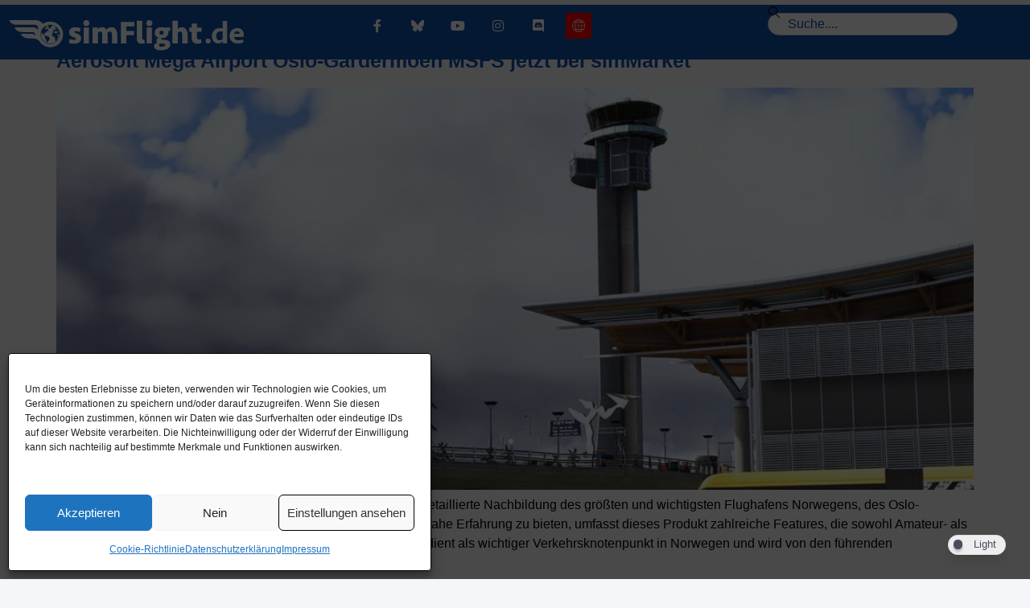

--- FILE ---
content_type: text/html; charset=UTF-8
request_url: https://www.simflight.de/Schlagwort/osl/
body_size: 32009
content:
<!doctype html><html lang="de"><head><meta charset="UTF-8"><meta name="viewport" content="width=device-width, initial-scale=1"><link rel="profile" href="https://gmpg.org/xfn/11"><title>OSL – simFlight.DE</title><meta name='robots' content='max-image-preview:large' /> <script>window.koko_analytics = {"url":"https:\/\/www.simflight.de\/koko-analytics-collect.php","site_url":"https:\/\/www.simflight.de","post_id":0,"path":"\/Schlagwort\/osl\/","method":"cookie","use_cookie":true};</script> <link rel="alternate" type="application/rss+xml" title="simFlight.DE &raquo; Feed" href="https://www.simflight.de/feed/" /><link rel="alternate" type="application/rss+xml" title="simFlight.DE &raquo; Kommentar-Feed" href="https://www.simflight.de/comments/feed/" /><link rel="alternate" type="application/rss+xml" title="simFlight.DE &raquo; Schlagwort-Feed zu OSL" href="https://www.simflight.de/Schlagwort/osl/feed/" /><style id='wp-img-auto-sizes-contain-inline-css'>img:is([sizes=auto i],[sizes^="auto," i]){contain-intrinsic-size:3000px 1500px}
/*# sourceURL=wp-img-auto-sizes-contain-inline-css */</style><link rel='stylesheet' id='pt-cv-public-style-css' href='https://www.simflight.de/wp-content/plugins/content-views-query-and-display-post-page/public/assets/css/cv.css?ver=4.3' media='all' /><link rel='stylesheet' id='pt-cv-public-pro-style-css' href='https://www.simflight.de/wp-content/plugins/pt-content-views-pro/public/assets/css/cvpro.min.css?ver=7.2.2' media='all' /><style id='wp-emoji-styles-inline-css'>img.wp-smiley, img.emoji {
		display: inline !important;
		border: none !important;
		box-shadow: none !important;
		height: 1em !important;
		width: 1em !important;
		margin: 0 0.07em !important;
		vertical-align: -0.1em !important;
		background: none !important;
		padding: 0 !important;
	}
/*# sourceURL=wp-emoji-styles-inline-css */</style><link rel='stylesheet' id='wp-block-library-css' href='https://www.simflight.de/wp-includes/css/dist/block-library/style.min.css?ver=58d021a143b46a91b118f7c63521786d' media='all' /><style id='icb-image-compare-style-inline-css'>.dashicons{font-family:dashicons!important}.wp-block-icb-image-compare *{box-sizing:border-box}
.wp-block-icb-image-compare *{box-sizing:border-box}.wp-block-icb-image-compare .icbImageCompare{display:inline-block}.wp-block-icb-image-compare .icbImageCompare:hover .icb-comparison-wrapper.icb-label-hover .icb-image-wrapper .icb-label{opacity:1;visibility:visible}.wp-block-icb-image-compare .icbImageCompare .icb-comparison-wrapper{cursor:pointer;overflow:hidden;position:relative;-webkit-user-select:none;-moz-user-select:none;user-select:none;width:100%}.wp-block-icb-image-compare .icbImageCompare .icb-comparison-wrapper.icb-label-hover .icb-image-wrapper .icb-label{opacity:0;transition:all .2s ease;visibility:hidden}.wp-block-icb-image-compare .icbImageCompare .icb-comparison-wrapper .icb-image-wrapper{inset:0;position:absolute}.wp-block-icb-image-compare .icbImageCompare .icb-comparison-wrapper .icb-image-wrapper>img{-o-object-fit:cover;object-fit:cover;width:100%}.wp-block-icb-image-compare .icbImageCompare .icb-comparison-wrapper .icb-image-wrapper .icb-label{background-color:rgba(0,0,0,.5);color:#fff;padding:10px;position:absolute;width:250px}.wp-block-icb-image-compare .icbImageCompare .icb-comparison-wrapper .icb-image-wrapper .icb-label.icb-after-label.icb-horizontal{right:1rem;text-align:right}.wp-block-icb-image-compare .icbImageCompare .icb-comparison-wrapper .icb-image-wrapper .icb-label.icb-after-label.icb-horizontal.bottom{bottom:15px;top:auto}.wp-block-icb-image-compare .icbImageCompare .icb-comparison-wrapper .icb-image-wrapper .icb-label.icb-after-label.icb-horizontal.top{bottom:auto;top:15px}.wp-block-icb-image-compare .icbImageCompare .icb-comparison-wrapper .icb-image-wrapper .icb-label.icb-after-label.icb-horizontal.middle{bottom:auto;top:50%;transform:translateY(-50%)}.wp-block-icb-image-compare .icbImageCompare .icb-comparison-wrapper .icb-image-wrapper .icb-label.icb-after-label.icb-vertical{bottom:10px;right:auto;text-align:center}.wp-block-icb-image-compare .icbImageCompare .icb-comparison-wrapper .icb-image-wrapper .icb-label.icb-after-label.icb-vertical.left{left:15px}.wp-block-icb-image-compare .icbImageCompare .icb-comparison-wrapper .icb-image-wrapper .icb-label.icb-after-label.icb-vertical.center{left:50%;transform:translateX(-50%)}.wp-block-icb-image-compare .icbImageCompare .icb-comparison-wrapper .icb-image-wrapper .icb-label.icb-after-label.icb-vertical.right{left:auto;right:15px}.wp-block-icb-image-compare .icbImageCompare .icb-comparison-wrapper .icb-image-wrapper .icb-label.icb-before-label{text-align:left}.wp-block-icb-image-compare .icbImageCompare .icb-comparison-wrapper .icb-image-wrapper .icb-label.icb-before-label.icb-horizontal{left:1rem}.wp-block-icb-image-compare .icbImageCompare .icb-comparison-wrapper .icb-image-wrapper .icb-label.icb-before-label.icb-horizontal.bottom{bottom:15px;top:auto}.wp-block-icb-image-compare .icbImageCompare .icb-comparison-wrapper .icb-image-wrapper .icb-label.icb-before-label.icb-horizontal.top{bottom:auto;top:15px}.wp-block-icb-image-compare .icbImageCompare .icb-comparison-wrapper .icb-image-wrapper .icb-label.icb-before-label.icb-horizontal.middle{bottom:auto;top:50%;transform:translateY(-50%)}.wp-block-icb-image-compare .icbImageCompare .icb-comparison-wrapper .icb-image-wrapper .icb-label.icb-before-label.icb-vertical{text-align:center;top:10px}.wp-block-icb-image-compare .icbImageCompare .icb-comparison-wrapper .icb-image-wrapper .icb-label.icb-before-label.icb-vertical.left{left:15px;right:auto}.wp-block-icb-image-compare .icbImageCompare .icb-comparison-wrapper .icb-image-wrapper .icb-label.icb-before-label.icb-vertical.center{left:50%;transform:translateX(-50%)}.wp-block-icb-image-compare .icbImageCompare .icb-comparison-wrapper .icb-image-wrapper .icb-label.icb-before-label.icb-vertical.right{left:auto;right:15px}.wp-block-icb-image-compare .icbImageCompare .icb-comparison-wrapper .icb-comparison-slider-handle{position:absolute}.wp-block-icb-image-compare .icbImageCompare .icb-comparison-wrapper .icb-comparison-slider-handle.icb-slider-horizontal{cursor:ew-resize;top:50%;transform:translateX(-50%) translateY(-50%)}.wp-block-icb-image-compare .icbImageCompare .icb-comparison-wrapper .icb-comparison-slider-handle.icb-slider-vertical{cursor:ns-resize;left:50%;transform:translateX(-50%) translateY(-50%) rotate(90deg)}.wp-block-icb-image-compare .icbImageCompare .icb-comparison-wrapper .icb-comparison-slider-handle:after{background-color:#fff;content:"";height:9999px;left:50%;overflow:hidden;position:inherit;top:50%;transform:translateX(-50%);width:3px}.wp-block-icb-image-compare .icbImageCompare .icb-comparison-wrapper .icb-comparison-slider-handle:before{background-color:#fff;bottom:50%;content:"";height:9999px;left:50%;position:inherit;transform:translateX(-50%);width:3px}.wp-block-icb-image-compare .icbImageCompare .icb-comparison-wrapper .icb-comparison-slider-handle.default:after{margin-top:10px}.wp-block-icb-image-compare .icbImageCompare .icb-comparison-wrapper .icb-comparison-slider-handle.default:before{margin-bottom:10px}.wp-block-icb-image-compare .icbImageCompare .icb-comparison-wrapper .icb-comparison-slider-handle.rectangle-caret:after{margin-top:25px}.wp-block-icb-image-compare .icbImageCompare .icb-comparison-wrapper .icb-comparison-slider-handle.rectangle-caret:before{margin-bottom:25px}.wp-block-icb-image-compare .icbImageCompare .icb-comparison-wrapper .icb-comparison-slider-handle.circle-caret:after{margin-top:20px}.wp-block-icb-image-compare .icbImageCompare .icb-comparison-wrapper .icb-comparison-slider-handle.circle-caret:before{margin-bottom:20px}.wp-block-icb-image-compare .icbImageCompare .icb-comparison-wrapper .icb-comparison-slider-handle.circle-big-caret:after{margin-top:35px}.wp-block-icb-image-compare .icbImageCompare .icb-comparison-wrapper .icb-comparison-slider-handle.circle-big-caret:before{margin-bottom:35px}.wp-block-icb-image-compare .icbImageCompare .icb-comparison-wrapper .icb-comparison-slider-handle.circle-outline:after{margin-top:18px}.wp-block-icb-image-compare .icbImageCompare .icb-comparison-wrapper .icb-comparison-slider-handle.circle-outline:before{margin-bottom:18px}.wp-block-icb-image-compare .icbImageCompare .icb-comparison-wrapper .icb-comparison-slider-handle.circle-outline-line-none:after,.wp-block-icb-image-compare .icbImageCompare .icb-comparison-wrapper .icb-comparison-slider-handle.circle-outline-line-none:before{display:none}.wp-block-icb-image-compare .icbImageCompare .icb-comparison-wrapper .icb-comparison-slider-handle.capsule-fill:after{margin-top:40px}.wp-block-icb-image-compare .icbImageCompare .icb-comparison-wrapper .icb-comparison-slider-handle.capsule-fill:before{margin-bottom:40px}.wp-block-icb-image-compare .icbImageCompare .icb-comparison-wrapper .icb-comparison-slider-handle.capsule-stroke:after{margin-top:40px}.wp-block-icb-image-compare .icbImageCompare .icb-comparison-wrapper .icb-comparison-slider-handle.capsule-stroke:before{margin-bottom:40px}.wp-block-icb-image-compare .icbImageCompare .icb-comparison-wrapper .icb-comparison-slider-handle.capsule-tiny-fill-big:after{margin-top:40px}.wp-block-icb-image-compare .icbImageCompare .icb-comparison-wrapper .icb-comparison-slider-handle.capsule-tiny-fill-big:before{margin-bottom:40px}.wp-block-icb-image-compare .icbImageCompare .icb-comparison-wrapper .icb-comparison-slider-handle.capsule-tiny-stroke-big:after{margin-top:40px}.wp-block-icb-image-compare .icbImageCompare .icb-comparison-wrapper .icb-comparison-slider-handle.capsule-tiny-stroke-big:before{margin-bottom:40px}.wp-block-icb-image-compare .icbImageCompare .icb-comparison-wrapper .icb-comparison-slider-handle.capsule-tiny-stroke-small:after{margin-top:30px}.wp-block-icb-image-compare .icbImageCompare .icb-comparison-wrapper .icb-comparison-slider-handle.capsule-tiny-stroke-small:before{margin-bottom:30px}.wp-block-icb-image-compare .icbImageCompare .icb-comparison-wrapper .icb-comparison-slider-handle .icb-default-icon{background:#fff;border:3px solid #fff;box-sizing:border-box;height:20px;overflow:hidden;position:relative;transform:rotate(45deg);width:20px;z-index:999}.wp-block-icb-image-compare .icbImageCompare .icb-comparison-wrapper .icb-comparison-slider-handle .icb-rectangle-caret-icon{background:hsla(0,0%,100%,0);border:2px solid #fff;box-sizing:border-box;color:#fff;height:40px;overflow:hidden;position:relative;transform:rotate(45deg);width:40px;z-index:999}.wp-block-icb-image-compare .icbImageCompare .icb-comparison-wrapper .icb-comparison-slider-handle .icb-rectangle-caret-icon div{align-items:center;display:flex;inset:0;justify-content:center;position:absolute;transform:rotate(135deg)}.wp-block-icb-image-compare .icbImageCompare .icb-comparison-wrapper .icb-comparison-slider-handle .icb-circle-caret-icon{background:hsla(0,0%,100%,0);border:2px solid #fff;border-radius:50%;box-sizing:border-box;color:#fff;height:40px;overflow:hidden;position:relative;transform:rotate(0deg);width:40px;z-index:999}.wp-block-icb-image-compare .icbImageCompare .icb-comparison-wrapper .icb-comparison-slider-handle .icb-circle-caret-icon div{align-items:center;display:flex;inset:0;justify-content:center;position:absolute}.wp-block-icb-image-compare .icbImageCompare .icb-comparison-wrapper .icb-comparison-slider-handle .icb-circle-big-caret-icon{background:hsla(0,0%,100%,0);border:3px solid #fff;border-radius:50%;box-sizing:border-box;color:#fff;height:70px;overflow:hidden;position:relative;transform:rotate(0deg);width:70px;z-index:999}.wp-block-icb-image-compare .icbImageCompare .icb-comparison-wrapper .icb-comparison-slider-handle .icb-circle-big-caret-icon div{align-items:center;display:flex;font-size:22px;inset:0;justify-content:center;position:absolute}.wp-block-icb-image-compare .icbImageCompare .icb-comparison-wrapper .icb-comparison-slider-handle .icb-circle-outline-icon{background:hsla(0,0%,100%,0);background-color:#fff;border:0 solid hsla(0,0%,100%,0);border-radius:50%;box-shadow:0 0 0 8px hsla(0,0%,100%,.412);box-sizing:border-box;height:40px;overflow:hidden;position:relative;transform:rotate(0deg);width:40px;z-index:999}.wp-block-icb-image-compare .icbImageCompare .icb-comparison-wrapper .icb-comparison-slider-handle .icb-circle-outline-icon div{align-items:center;color:#7c7c7c;display:flex;font-size:22px;inset:0;justify-content:center;position:absolute}.wp-block-icb-image-compare .icbImageCompare .icb-comparison-wrapper .icb-comparison-slider-handle .icb-circle-outline-line-none-icon{background:hsla(0,0%,100%,0);background-color:#fff;border:0 solid hsla(0,0%,100%,0);border-radius:50%;box-shadow:0 0 0 8px hsla(0,0%,100%,.412);box-sizing:border-box;height:40px;overflow:hidden;position:relative;transform:rotate(0deg);width:40px;z-index:999}.wp-block-icb-image-compare .icbImageCompare .icb-comparison-wrapper .icb-comparison-slider-handle .icb-circle-outline-line-none-icon div{align-items:center;color:#7c7c7c;display:flex;font-size:22px;inset:0;justify-content:center;position:absolute}.wp-block-icb-image-compare .icbImageCompare .icb-comparison-wrapper .icb-comparison-slider-handle .icb-capsule-fill-icon{background:#fff;border:3px solid #fff;border-radius:40px;box-sizing:border-box;height:85px;overflow:hidden;position:relative;transform:rotate(0deg);width:40px;z-index:999}.wp-block-icb-image-compare .icbImageCompare .icb-comparison-wrapper .icb-comparison-slider-handle .icb-capsule-fill-icon div{align-items:center;color:#7c7c7c;display:flex;font-size:22px;inset:0;justify-content:center;position:absolute}.wp-block-icb-image-compare .icbImageCompare .icb-comparison-wrapper .icb-comparison-slider-handle .icb-capsule-stroke-icon{background:hsla(0,0%,100%,0);border:3px solid #fff;border-radius:40px;box-sizing:border-box;height:85px;overflow:hidden;position:relative;transform:rotate(0deg);width:40px;z-index:999}.wp-block-icb-image-compare .icbImageCompare .icb-comparison-wrapper .icb-comparison-slider-handle .icb-capsule-stroke-icon div{align-items:center;color:#fff;display:flex;font-size:22px;inset:0;justify-content:center;position:absolute}.wp-block-icb-image-compare .icbImageCompare .icb-comparison-wrapper .icb-comparison-slider-handle .icb-capsule-tiny-fill-big-icon{background:#fff;border:3px solid #fff;border-radius:40px;box-sizing:border-box;color:#fff;height:85px;overflow:visible;position:relative;transform:rotate(0deg);width:24px;z-index:999}.wp-block-icb-image-compare .icbImageCompare .icb-comparison-wrapper .icb-comparison-slider-handle .icb-capsule-tiny-fill-big-icon svg{height:50px;position:absolute;top:50%;transform:translateY(-50%);width:28px}.wp-block-icb-image-compare .icbImageCompare .icb-comparison-wrapper .icb-comparison-slider-handle .icb-capsule-tiny-fill-big-icon svg:first-child{right:100%}.wp-block-icb-image-compare .icbImageCompare .icb-comparison-wrapper .icb-comparison-slider-handle .icb-capsule-tiny-fill-big-icon svg:last-child{left:100%}.wp-block-icb-image-compare .icbImageCompare .icb-comparison-wrapper .icb-comparison-slider-handle .icb-capsule-tiny-stroke-big-icon{background:hsla(0,0%,100%,0);border:3px solid #fff;border-radius:40px;box-sizing:border-box;color:#fff;height:85px;overflow:visible;position:relative;transform:rotate(0deg);width:24px;z-index:999}.wp-block-icb-image-compare .icbImageCompare .icb-comparison-wrapper .icb-comparison-slider-handle .icb-capsule-tiny-stroke-big-icon svg{height:50px;position:absolute;top:50%;transform:translateY(-50%);width:28px}.wp-block-icb-image-compare .icbImageCompare .icb-comparison-wrapper .icb-comparison-slider-handle .icb-capsule-tiny-stroke-big-icon svg:first-child{right:100%}.wp-block-icb-image-compare .icbImageCompare .icb-comparison-wrapper .icb-comparison-slider-handle .icb-capsule-tiny-stroke-big-icon svg:last-child{left:100%}.wp-block-icb-image-compare .icbImageCompare .icb-comparison-wrapper .icb-comparison-slider-handle .icb-capsule-tiny-fill-small-icon{background:#fff;border:3px solid #fff;border-radius:40px;box-sizing:border-box;color:#fff;height:65px;overflow:visible;position:relative;transform:rotate(0deg);width:18px;z-index:999}.wp-block-icb-image-compare .icbImageCompare .icb-comparison-wrapper .icb-comparison-slider-handle .icb-capsule-tiny-fill-small-icon svg{height:18px;position:absolute;top:50%;transform:translateY(-50%);width:18px}.wp-block-icb-image-compare .icbImageCompare .icb-comparison-wrapper .icb-comparison-slider-handle .icb-capsule-tiny-fill-small-icon svg:first-child{right:100%}.wp-block-icb-image-compare .icbImageCompare .icb-comparison-wrapper .icb-comparison-slider-handle .icb-capsule-tiny-fill-small-icon svg:last-child{left:100%}.wp-block-icb-image-compare .icbImageCompare .icb-comparison-wrapper .icb-comparison-slider-handle .icb-capsule-tiny-stroke-small-icon{background:hsla(0,0%,100%,0);border:3px solid #fff;border-radius:40px;box-sizing:border-box;color:#fff;height:65px;overflow:visible;position:relative;transform:rotate(0deg);width:18px;z-index:999}.wp-block-icb-image-compare .icbImageCompare .icb-comparison-wrapper .icb-comparison-slider-handle .icb-capsule-tiny-stroke-small-icon svg{height:18px;position:absolute;top:50%;transform:translateY(-50%);width:18px}.wp-block-icb-image-compare .icbImageCompare .icb-comparison-wrapper .icb-comparison-slider-handle .icb-capsule-tiny-stroke-small-icon svg:first-child{right:100%}.wp-block-icb-image-compare .icbImageCompare .icb-comparison-wrapper .icb-comparison-slider-handle .icb-capsule-tiny-stroke-small-icon svg:last-child{left:100%}.wp-block-icb-image-compare .icbImageCompare .icb-caption{position:relative;width:100%}
.icb-image-compare-slider-wrapper .slick-list .slick-track .slick-slide{transform:scale(.85);transition:transform .2s ease}.icb-image-compare-slider-wrapper .slick-list .slick-track .slick-slide.slick-active.slick-center.slick-current,.icb-image-compare-slider-wrapper .slick-list .slick-track .slick-slide.slick-center.slick-cloned{transform:scale(1)}.icb-image-compare-slider-wrapper .slick-dots li{margin:unset;transition:margin .2s ease}.icb-image-compare-slider-wrapper .slick-dots li button:before{border-radius:50%;content:"";height:10px;transition:all .2s ease;width:10px}.icb-image-compare-slider-wrapper .slick-dots li.slick-active{margin-right:10px;width:30px}.icb-image-compare-slider-wrapper .slick-dots li.slick-active button:before{border-radius:50px;content:"";height:10px;width:30px}.icb-image-compare-slider-wrapper .slick-arrow{background:#fff;display:grid!important;height:30px;place-content:center;transition:all .3s ease-in-out;width:30px;z-index:999999}.icb-image-compare-slider-wrapper .slick-arrow:hover{outline:unset!important;transition:all .3s ease-in-out}.icb-image-compare-slider-wrapper .slick-arrow>svg{height:auto;fill:#000;transition:all .3s ease-in-out}.icb-image-compare-slider-wrapper .slick-arrow.slick-prev{left:0}.icb-image-compare-slider-wrapper .slick-arrow.slick-prev:before{content:""}.icb-image-compare-slider-wrapper .slick-arrow.slick-next{right:0}.icb-image-compare-slider-wrapper .slick-arrow.slick-next:before{content:""}
@charset "UTF-8";.slick-loading .slick-list{background:#fff url(/wp-content/plugins/before-after-image-compare/build/images/ajax-loader.fb6f3c23.gif) 50% no-repeat}@font-face{font-family:slick;font-style:normal;font-weight:400;src:url(/wp-content/plugins/before-after-image-compare/build/fonts/slick.a4e97f5a.eot);src:url(/wp-content/plugins/before-after-image-compare/build/fonts/slick.a4e97f5a.eot?#iefix) format("embedded-opentype"),url(/wp-content/plugins/before-after-image-compare/build/fonts/slick.29518378.woff) format("woff"),url(/wp-content/plugins/before-after-image-compare/build/fonts/slick.c94f7671.ttf) format("truetype"),url([data-uri]#slick) format("svg")}.slick-next,.slick-prev{border:none;cursor:pointer;display:block;font-size:0;height:20px;line-height:0;padding:0;position:absolute;top:50%;transform:translateY(-50%);width:20px}.slick-next,.slick-next:focus,.slick-next:hover,.slick-prev,.slick-prev:focus,.slick-prev:hover{background:transparent;color:transparent;outline:none}.slick-next:focus:before,.slick-next:hover:before,.slick-prev:focus:before,.slick-prev:hover:before{opacity:1}.slick-next.slick-disabled:before,.slick-prev.slick-disabled:before{opacity:.25}.slick-next:before,.slick-prev:before{color:#fff;font-family:slick;font-size:20px;line-height:1;opacity:.75;-webkit-font-smoothing:antialiased;-moz-osx-font-smoothing:grayscale}.slick-prev{left:-25px}[dir=rtl] .slick-prev{left:auto;right:-25px}.slick-prev:before{content:"←"}[dir=rtl] .slick-prev:before{content:"→"}.slick-next{right:-25px}[dir=rtl] .slick-next{left:-25px;right:auto}.slick-next:before{content:"→"}[dir=rtl] .slick-next:before{content:"←"}.slick-dotted.slick-slider{margin-bottom:30px}.slick-dots{bottom:-25px;display:block;list-style:none;margin:0;padding:0;position:absolute;text-align:center;width:100%}.slick-dots li{display:inline-block;margin:0 5px;padding:0;position:relative}.slick-dots li,.slick-dots li button{cursor:pointer;height:20px;width:20px}.slick-dots li button{background:transparent;border:0;color:transparent;display:block;font-size:0;line-height:0;outline:none;padding:5px}.slick-dots li button:focus,.slick-dots li button:hover{outline:none}.slick-dots li button:focus:before,.slick-dots li button:hover:before{opacity:1}.slick-dots li button:before{color:#000;content:"•";font-family:slick;font-size:6px;height:20px;left:0;line-height:20px;opacity:.25;position:absolute;text-align:center;top:0;width:20px;-webkit-font-smoothing:antialiased;-moz-osx-font-smoothing:grayscale}.slick-dots li.slick-active button:before{color:#000;opacity:.75}
.slick-slider{box-sizing:border-box;-webkit-user-select:none;-moz-user-select:none;user-select:none;-webkit-touch-callout:none;touch-action:pan-y;-khtml-user-select:none;-webkit-tap-highlight-color:transparent}.slick-list,.slick-slider{display:block;position:relative}.slick-list{margin:0;overflow:hidden;padding:0}.slick-list:focus{outline:none}.slick-list.dragging{cursor:pointer;cursor:hand}.slick-slider .slick-list,.slick-slider .slick-track{transform:translateZ(0)}.slick-track{display:block;left:0;margin-left:auto;margin-right:auto;position:relative;top:0}.slick-track:after,.slick-track:before{content:"";display:table}.slick-track:after{clear:both}.slick-loading .slick-track{visibility:hidden}.slick-slide{display:none;float:left;height:100%;min-height:1px}[dir=rtl] .slick-slide{float:right}.slick-slide img{display:block}.slick-slide.slick-loading img{display:none}.slick-slide.dragging img{pointer-events:none}.slick-initialized .slick-slide{display:block}.slick-loading .slick-slide{visibility:hidden}.slick-vertical .slick-slide{border:1px solid transparent;display:block;height:auto}.slick-arrow.slick-hidden{display:none}

/*# sourceURL=https://www.simflight.de/wp-content/plugins/before-after-image-compare/build/view.css */</style><style id='safe-svg-svg-icon-style-inline-css'>.safe-svg-cover{text-align:center}.safe-svg-cover .safe-svg-inside{display:inline-block;max-width:100%}.safe-svg-cover svg{fill:currentColor;height:100%;max-height:100%;max-width:100%;width:100%}

/*# sourceURL=https://www.simflight.de/wp-content/plugins/safe-svg/dist/safe-svg-block-frontend.css */</style><link rel='stylesheet' id='dracula-frontend-css' href='https://www.simflight.de/wp-content/plugins/dracula-dark-mode/assets/css/frontend.css?ver=1.3.4' media='all' /><style id='global-styles-inline-css'>:root{--wp--preset--aspect-ratio--square: 1;--wp--preset--aspect-ratio--4-3: 4/3;--wp--preset--aspect-ratio--3-4: 3/4;--wp--preset--aspect-ratio--3-2: 3/2;--wp--preset--aspect-ratio--2-3: 2/3;--wp--preset--aspect-ratio--16-9: 16/9;--wp--preset--aspect-ratio--9-16: 9/16;--wp--preset--color--black: #000000;--wp--preset--color--cyan-bluish-gray: #abb8c3;--wp--preset--color--white: #ffffff;--wp--preset--color--pale-pink: #f78da7;--wp--preset--color--vivid-red: #cf2e2e;--wp--preset--color--luminous-vivid-orange: #ff6900;--wp--preset--color--luminous-vivid-amber: #fcb900;--wp--preset--color--light-green-cyan: #7bdcb5;--wp--preset--color--vivid-green-cyan: #00d084;--wp--preset--color--pale-cyan-blue: #8ed1fc;--wp--preset--color--vivid-cyan-blue: #0693e3;--wp--preset--color--vivid-purple: #9b51e0;--wp--preset--gradient--vivid-cyan-blue-to-vivid-purple: linear-gradient(135deg,rgb(6,147,227) 0%,rgb(155,81,224) 100%);--wp--preset--gradient--light-green-cyan-to-vivid-green-cyan: linear-gradient(135deg,rgb(122,220,180) 0%,rgb(0,208,130) 100%);--wp--preset--gradient--luminous-vivid-amber-to-luminous-vivid-orange: linear-gradient(135deg,rgb(252,185,0) 0%,rgb(255,105,0) 100%);--wp--preset--gradient--luminous-vivid-orange-to-vivid-red: linear-gradient(135deg,rgb(255,105,0) 0%,rgb(207,46,46) 100%);--wp--preset--gradient--very-light-gray-to-cyan-bluish-gray: linear-gradient(135deg,rgb(238,238,238) 0%,rgb(169,184,195) 100%);--wp--preset--gradient--cool-to-warm-spectrum: linear-gradient(135deg,rgb(74,234,220) 0%,rgb(151,120,209) 20%,rgb(207,42,186) 40%,rgb(238,44,130) 60%,rgb(251,105,98) 80%,rgb(254,248,76) 100%);--wp--preset--gradient--blush-light-purple: linear-gradient(135deg,rgb(255,206,236) 0%,rgb(152,150,240) 100%);--wp--preset--gradient--blush-bordeaux: linear-gradient(135deg,rgb(254,205,165) 0%,rgb(254,45,45) 50%,rgb(107,0,62) 100%);--wp--preset--gradient--luminous-dusk: linear-gradient(135deg,rgb(255,203,112) 0%,rgb(199,81,192) 50%,rgb(65,88,208) 100%);--wp--preset--gradient--pale-ocean: linear-gradient(135deg,rgb(255,245,203) 0%,rgb(182,227,212) 50%,rgb(51,167,181) 100%);--wp--preset--gradient--electric-grass: linear-gradient(135deg,rgb(202,248,128) 0%,rgb(113,206,126) 100%);--wp--preset--gradient--midnight: linear-gradient(135deg,rgb(2,3,129) 0%,rgb(40,116,252) 100%);--wp--preset--font-size--small: 13px;--wp--preset--font-size--medium: 20px;--wp--preset--font-size--large: 36px;--wp--preset--font-size--x-large: 42px;--wp--preset--spacing--20: 0.44rem;--wp--preset--spacing--30: 0.67rem;--wp--preset--spacing--40: 1rem;--wp--preset--spacing--50: 1.5rem;--wp--preset--spacing--60: 2.25rem;--wp--preset--spacing--70: 3.38rem;--wp--preset--spacing--80: 5.06rem;--wp--preset--shadow--natural: 6px 6px 9px rgba(0, 0, 0, 0.2);--wp--preset--shadow--deep: 12px 12px 50px rgba(0, 0, 0, 0.4);--wp--preset--shadow--sharp: 6px 6px 0px rgba(0, 0, 0, 0.2);--wp--preset--shadow--outlined: 6px 6px 0px -3px rgb(255, 255, 255), 6px 6px rgb(0, 0, 0);--wp--preset--shadow--crisp: 6px 6px 0px rgb(0, 0, 0);}:root { --wp--style--global--content-size: 800px;--wp--style--global--wide-size: 1200px; }:where(body) { margin: 0; }.wp-site-blocks > .alignleft { float: left; margin-right: 2em; }.wp-site-blocks > .alignright { float: right; margin-left: 2em; }.wp-site-blocks > .aligncenter { justify-content: center; margin-left: auto; margin-right: auto; }:where(.wp-site-blocks) > * { margin-block-start: 24px; margin-block-end: 0; }:where(.wp-site-blocks) > :first-child { margin-block-start: 0; }:where(.wp-site-blocks) > :last-child { margin-block-end: 0; }:root { --wp--style--block-gap: 24px; }:root :where(.is-layout-flow) > :first-child{margin-block-start: 0;}:root :where(.is-layout-flow) > :last-child{margin-block-end: 0;}:root :where(.is-layout-flow) > *{margin-block-start: 24px;margin-block-end: 0;}:root :where(.is-layout-constrained) > :first-child{margin-block-start: 0;}:root :where(.is-layout-constrained) > :last-child{margin-block-end: 0;}:root :where(.is-layout-constrained) > *{margin-block-start: 24px;margin-block-end: 0;}:root :where(.is-layout-flex){gap: 24px;}:root :where(.is-layout-grid){gap: 24px;}.is-layout-flow > .alignleft{float: left;margin-inline-start: 0;margin-inline-end: 2em;}.is-layout-flow > .alignright{float: right;margin-inline-start: 2em;margin-inline-end: 0;}.is-layout-flow > .aligncenter{margin-left: auto !important;margin-right: auto !important;}.is-layout-constrained > .alignleft{float: left;margin-inline-start: 0;margin-inline-end: 2em;}.is-layout-constrained > .alignright{float: right;margin-inline-start: 2em;margin-inline-end: 0;}.is-layout-constrained > .aligncenter{margin-left: auto !important;margin-right: auto !important;}.is-layout-constrained > :where(:not(.alignleft):not(.alignright):not(.alignfull)){max-width: var(--wp--style--global--content-size);margin-left: auto !important;margin-right: auto !important;}.is-layout-constrained > .alignwide{max-width: var(--wp--style--global--wide-size);}body .is-layout-flex{display: flex;}.is-layout-flex{flex-wrap: wrap;align-items: center;}.is-layout-flex > :is(*, div){margin: 0;}body .is-layout-grid{display: grid;}.is-layout-grid > :is(*, div){margin: 0;}body{padding-top: 0px;padding-right: 0px;padding-bottom: 0px;padding-left: 0px;}a:where(:not(.wp-element-button)){text-decoration: underline;}:root :where(.wp-element-button, .wp-block-button__link){background-color: #32373c;border-width: 0;color: #fff;font-family: inherit;font-size: inherit;font-style: inherit;font-weight: inherit;letter-spacing: inherit;line-height: inherit;padding-top: calc(0.667em + 2px);padding-right: calc(1.333em + 2px);padding-bottom: calc(0.667em + 2px);padding-left: calc(1.333em + 2px);text-decoration: none;text-transform: inherit;}.has-black-color{color: var(--wp--preset--color--black) !important;}.has-cyan-bluish-gray-color{color: var(--wp--preset--color--cyan-bluish-gray) !important;}.has-white-color{color: var(--wp--preset--color--white) !important;}.has-pale-pink-color{color: var(--wp--preset--color--pale-pink) !important;}.has-vivid-red-color{color: var(--wp--preset--color--vivid-red) !important;}.has-luminous-vivid-orange-color{color: var(--wp--preset--color--luminous-vivid-orange) !important;}.has-luminous-vivid-amber-color{color: var(--wp--preset--color--luminous-vivid-amber) !important;}.has-light-green-cyan-color{color: var(--wp--preset--color--light-green-cyan) !important;}.has-vivid-green-cyan-color{color: var(--wp--preset--color--vivid-green-cyan) !important;}.has-pale-cyan-blue-color{color: var(--wp--preset--color--pale-cyan-blue) !important;}.has-vivid-cyan-blue-color{color: var(--wp--preset--color--vivid-cyan-blue) !important;}.has-vivid-purple-color{color: var(--wp--preset--color--vivid-purple) !important;}.has-black-background-color{background-color: var(--wp--preset--color--black) !important;}.has-cyan-bluish-gray-background-color{background-color: var(--wp--preset--color--cyan-bluish-gray) !important;}.has-white-background-color{background-color: var(--wp--preset--color--white) !important;}.has-pale-pink-background-color{background-color: var(--wp--preset--color--pale-pink) !important;}.has-vivid-red-background-color{background-color: var(--wp--preset--color--vivid-red) !important;}.has-luminous-vivid-orange-background-color{background-color: var(--wp--preset--color--luminous-vivid-orange) !important;}.has-luminous-vivid-amber-background-color{background-color: var(--wp--preset--color--luminous-vivid-amber) !important;}.has-light-green-cyan-background-color{background-color: var(--wp--preset--color--light-green-cyan) !important;}.has-vivid-green-cyan-background-color{background-color: var(--wp--preset--color--vivid-green-cyan) !important;}.has-pale-cyan-blue-background-color{background-color: var(--wp--preset--color--pale-cyan-blue) !important;}.has-vivid-cyan-blue-background-color{background-color: var(--wp--preset--color--vivid-cyan-blue) !important;}.has-vivid-purple-background-color{background-color: var(--wp--preset--color--vivid-purple) !important;}.has-black-border-color{border-color: var(--wp--preset--color--black) !important;}.has-cyan-bluish-gray-border-color{border-color: var(--wp--preset--color--cyan-bluish-gray) !important;}.has-white-border-color{border-color: var(--wp--preset--color--white) !important;}.has-pale-pink-border-color{border-color: var(--wp--preset--color--pale-pink) !important;}.has-vivid-red-border-color{border-color: var(--wp--preset--color--vivid-red) !important;}.has-luminous-vivid-orange-border-color{border-color: var(--wp--preset--color--luminous-vivid-orange) !important;}.has-luminous-vivid-amber-border-color{border-color: var(--wp--preset--color--luminous-vivid-amber) !important;}.has-light-green-cyan-border-color{border-color: var(--wp--preset--color--light-green-cyan) !important;}.has-vivid-green-cyan-border-color{border-color: var(--wp--preset--color--vivid-green-cyan) !important;}.has-pale-cyan-blue-border-color{border-color: var(--wp--preset--color--pale-cyan-blue) !important;}.has-vivid-cyan-blue-border-color{border-color: var(--wp--preset--color--vivid-cyan-blue) !important;}.has-vivid-purple-border-color{border-color: var(--wp--preset--color--vivid-purple) !important;}.has-vivid-cyan-blue-to-vivid-purple-gradient-background{background: var(--wp--preset--gradient--vivid-cyan-blue-to-vivid-purple) !important;}.has-light-green-cyan-to-vivid-green-cyan-gradient-background{background: var(--wp--preset--gradient--light-green-cyan-to-vivid-green-cyan) !important;}.has-luminous-vivid-amber-to-luminous-vivid-orange-gradient-background{background: var(--wp--preset--gradient--luminous-vivid-amber-to-luminous-vivid-orange) !important;}.has-luminous-vivid-orange-to-vivid-red-gradient-background{background: var(--wp--preset--gradient--luminous-vivid-orange-to-vivid-red) !important;}.has-very-light-gray-to-cyan-bluish-gray-gradient-background{background: var(--wp--preset--gradient--very-light-gray-to-cyan-bluish-gray) !important;}.has-cool-to-warm-spectrum-gradient-background{background: var(--wp--preset--gradient--cool-to-warm-spectrum) !important;}.has-blush-light-purple-gradient-background{background: var(--wp--preset--gradient--blush-light-purple) !important;}.has-blush-bordeaux-gradient-background{background: var(--wp--preset--gradient--blush-bordeaux) !important;}.has-luminous-dusk-gradient-background{background: var(--wp--preset--gradient--luminous-dusk) !important;}.has-pale-ocean-gradient-background{background: var(--wp--preset--gradient--pale-ocean) !important;}.has-electric-grass-gradient-background{background: var(--wp--preset--gradient--electric-grass) !important;}.has-midnight-gradient-background{background: var(--wp--preset--gradient--midnight) !important;}.has-small-font-size{font-size: var(--wp--preset--font-size--small) !important;}.has-medium-font-size{font-size: var(--wp--preset--font-size--medium) !important;}.has-large-font-size{font-size: var(--wp--preset--font-size--large) !important;}.has-x-large-font-size{font-size: var(--wp--preset--font-size--x-large) !important;}
:root :where(.wp-block-pullquote){font-size: 1.5em;line-height: 1.6;}
/*# sourceURL=global-styles-inline-css */</style><link rel='stylesheet' id='flexible-scroll-top-css' href='https://www.simflight.de/wp-content/plugins/flexible-scroll-top/public/css/flexible-scroll-top-public.css?ver=1.5.1' media='all' /><style id='fsb-flexible-spacer-style-inline-css'>.fsb-style-show-front{position:relative;z-index:2;}@media screen and (min-width:1025px){.fsb-flexible-spacer__device--md,.fsb-flexible-spacer__device--sm{display:none;}}@media screen and (min-width:600px) and (max-width:1024px){.fsb-flexible-spacer__device--lg,.fsb-flexible-spacer__device--sm{display:none;}}@media screen and (max-width:599px){.fsb-flexible-spacer__device--lg,.fsb-flexible-spacer__device--md{display:none;}}
/*# sourceURL=fsb-flexible-spacer-style-inline-css */</style><link rel='stylesheet' id='simply-gallery-block-frontend-css' href='https://www.simflight.de/wp-content/plugins/simply-gallery-block/blocks/pgc_sgb.min.style.css?ver=3.3.2' media='all' /><link rel='stylesheet' id='pgc-simply-gallery-plugin-lightbox-style-css' href='https://www.simflight.de/wp-content/plugins/simply-gallery-block/plugins/pgc_sgb_lightbox.min.style.css?ver=3.3.2' media='all' /><link rel='stylesheet' id='wp-ulike-css' href='https://www.simflight.de/wp-content/plugins/wp-ulike/assets/css/wp-ulike.min.css?ver=4.8.3.1' media='all' /><link rel='stylesheet' id='wp-ulike-custom-css' href='https://www.simflight.de/wp-content/uploads/wp-ulike/custom.css?ver=4.8.3.1' media='all' /><link rel='stylesheet' id='cmplz-general-css' href='https://www.simflight.de/wp-content/plugins/complianz-gdpr/assets/css/cookieblocker.min.css?ver=1765969956' media='all' /><link rel='stylesheet' id='hello-elementor-css' href='https://www.simflight.de/wp-content/themes/hello-elementor/assets/css/reset.css?ver=3.4.6' media='all' /><link rel='stylesheet' id='hello-elementor-theme-style-css' href='https://www.simflight.de/wp-content/themes/hello-elementor/assets/css/theme.css?ver=3.4.6' media='all' /><link rel='stylesheet' id='wpdreams-asl-basic-css' href='https://www.simflight.de/wp-content/plugins/ajax-search-lite/css/style.basic.css?ver=4.13.4' media='all' /><style id='wpdreams-asl-basic-inline-css'>div[id*='ajaxsearchlitesettings'].searchsettings .asl_option_inner label {
						font-size: 0px !important;
						color: rgba(0, 0, 0, 0);
					}
					div[id*='ajaxsearchlitesettings'].searchsettings .asl_option_inner label:after {
						font-size: 11px !important;
						position: absolute;
						top: 0;
						left: 0;
						z-index: 1;
					}
					.asl_w_container {
						width: 20px;
						margin: 0px 0px 0px 0px;
						min-width: 200px;
					}
					div[id*='ajaxsearchlite'].asl_m {
						width: 100%;
					}
					div[id*='ajaxsearchliteres'].wpdreams_asl_results div.resdrg span.highlighted {
						font-weight: bold;
						color: rgba(217, 49, 43, 1);
						background-color: rgba(238, 238, 238, 1);
					}
					div[id*='ajaxsearchliteres'].wpdreams_asl_results .results img.asl_image {
						width: 70px;
						height: 70px;
						object-fit: cover;
					}
					div[id*='ajaxsearchlite'].asl_r .results {
						max-height: none;
					}
					div[id*='ajaxsearchlite'].asl_r {
						position: absolute;
					}
				
						div.asl_r.asl_w.vertical .results .item::after {
							display: block;
							position: absolute;
							bottom: 0;
							content: '';
							height: 1px;
							width: 100%;
							background: #D8D8D8;
						}
						div.asl_r.asl_w.vertical .results .item.asl_last_item::after {
							display: none;
						}
					
						@media only screen and (min-width: 641px) and (max-width: 1024px) {
							.asl_w_container {
								width: 100% !important;
							}
						}
					
						@media only screen and (max-width: 640px) {
							.asl_w_container {
								width: 100% !important;
							}
						}
					
/*# sourceURL=wpdreams-asl-basic-inline-css */</style><link rel='stylesheet' id='wpdreams-asl-instance-css' href='https://www.simflight.de/wp-content/plugins/ajax-search-lite/css/style-underline.css?ver=4.13.4' media='all' /><link rel='stylesheet' id='elementor-frontend-css' href='https://www.simflight.de/wp-content/plugins/elementor/assets/css/frontend.min.css?ver=3.34.4' media='all' /><link rel='stylesheet' id='widget-image-css' href='https://www.simflight.de/wp-content/plugins/elementor/assets/css/widget-image.min.css?ver=3.34.4' media='all' /><link rel='stylesheet' id='e-animation-wobble-horizontal-css' href='https://www.simflight.de/wp-content/plugins/elementor/assets/lib/animations/styles/e-animation-wobble-horizontal.min.css?ver=3.34.4' media='all' /><link rel='stylesheet' id='e-motion-fx-css' href='https://www.simflight.de/wp-content/plugins/elementor-pro/assets/css/modules/motion-fx.min.css?ver=3.34.4' media='all' /><link rel='stylesheet' id='widget-social-icons-css' href='https://www.simflight.de/wp-content/plugins/elementor/assets/css/widget-social-icons.min.css?ver=3.34.4' media='all' /><link rel='stylesheet' id='e-apple-webkit-css' href='https://www.simflight.de/wp-content/plugins/elementor/assets/css/conditionals/apple-webkit.min.css?ver=3.34.4' media='all' /><link rel='stylesheet' id='widget-search-css' href='https://www.simflight.de/wp-content/plugins/elementor-pro/assets/css/widget-search.min.css?ver=3.34.4' media='all' /><link rel='stylesheet' id='e-sticky-css' href='https://www.simflight.de/wp-content/plugins/elementor-pro/assets/css/modules/sticky.min.css?ver=3.34.4' media='all' /><link rel='stylesheet' id='widget-nav-menu-css' href='https://www.simflight.de/wp-content/plugins/elementor-pro/assets/css/widget-nav-menu.min.css?ver=3.34.4' media='all' /><link rel='stylesheet' id='widget-heading-css' href='https://www.simflight.de/wp-content/plugins/elementor/assets/css/widget-heading.min.css?ver=3.34.4' media='all' /><link rel='stylesheet' id='elementor-icons-css' href='https://www.simflight.de/wp-content/plugins/elementor/assets/lib/eicons/css/elementor-icons.min.css?ver=5.46.0' media='all' /><link rel='stylesheet' id='elementor-post-5-css' href='https://www.simflight.de/wp-content/uploads/elementor/css/post-5.css?ver=1769758787' media='all' /><link rel='stylesheet' id='elementor-post-137417-css' href='https://www.simflight.de/wp-content/uploads/elementor/css/post-137417.css?ver=1769758787' media='all' /><link rel='stylesheet' id='elementor-post-139119-css' href='https://www.simflight.de/wp-content/uploads/elementor/css/post-139119.css?ver=1769758787' media='all' /><link rel='stylesheet' id='ekit-widget-styles-css' href='https://www.simflight.de/wp-content/plugins/elementskit-lite/widgets/init/assets/css/widget-styles.css?ver=3.7.8' media='all' /><link rel='stylesheet' id='ekit-responsive-css' href='https://www.simflight.de/wp-content/plugins/elementskit-lite/widgets/init/assets/css/responsive.css?ver=3.7.8' media='all' /><link rel='stylesheet' id='upk-site-css' href='https://www.simflight.de/wp-content/plugins/ultimate-post-kit/assets/css/upk-site.css?ver=4.0.23' media='all' /><link rel='stylesheet' id='elementor-icons-shared-0-css' href='https://www.simflight.de/wp-content/plugins/elementor/assets/lib/font-awesome/css/fontawesome.min.css?ver=5.15.3' media='all' /><link rel='stylesheet' id='elementor-icons-fa-solid-css' href='https://www.simflight.de/wp-content/plugins/elementor/assets/lib/font-awesome/css/solid.min.css?ver=5.15.3' media='all' /><link rel='stylesheet' id='elementor-icons-fa-brands-css' href='https://www.simflight.de/wp-content/plugins/elementor/assets/lib/font-awesome/css/brands.min.css?ver=5.15.3' media='all' /><link rel='stylesheet' id='elementor-icons-ekiticons-css' href='https://www.simflight.de/wp-content/plugins/elementskit-lite/modules/elementskit-icon-pack/assets/css/ekiticons.css?ver=3.7.8' media='all' /> <script async src="https://www.simflight.de/wp-content/plugins/burst-statistics/assets/js/timeme/timeme.min.js?ver=1769069770" id="burst-timeme-js"></script> <script src="https://www.simflight.de/wp-includes/js/jquery/jquery.min.js?ver=3.7.1" id="jquery-core-js"></script> <script src="https://www.simflight.de/wp-includes/js/jquery/jquery-migrate.min.js?ver=3.4.1" id="jquery-migrate-js"></script> <script id="dracula-dark-mode-js-extra">var dracula = {"homeUrl":"https://www.simflight.de","adminUrl":"https://www.simflight.de/wp-admin/","ajaxUrl":"https://www.simflight.de/wp-admin/admin-ajax.php","pluginUrl":"https://www.simflight.de/wp-content/plugins/dracula-dark-mode","settings":{"excludes":[""],"toggleStyle":2,"toggleSize":"small","displayInMenu":false,"blockEditorDarkMode":false},"isPro":"","nonce":"90bcaa384d","switches":{"1":"\u003Cdiv class=\"toggle-icon-wrap dracula-ignore\"\u003E \u003Cdiv class=\"toggle-icon __dark\"\u003E\u003C/div\u003E \u003Cdiv class=\"toggle-icon __light\"\u003E\u003C/div\u003E \u003C/div\u003E","2":"\u003Cdiv class=\"dracula-toggle-icon-wrap small\"\u003E \u003Cdiv class=\"dracula-toggle-icon\"\u003E\u003C/div\u003E \u003C/div\u003E \u003Cdiv class=\"dracula-toggle-label\"\u003E \u003Cspan class=\"--light\"\u003ELight\u003C/span\u003E \u003Cspan class=\"--dark\"\u003EDark\u003C/span\u003E \u003C/div\u003E","3":"\u003Cdiv class=\"dracula-toggle-icon-wrap small\"\u003E \u003Cdiv class=\"dracula-toggle-icon\"\u003E\u003C/div\u003E \u003C/div\u003E","4":"\u003Cdiv class=\"prefix-icon\"\u003E\u003C/div\u003E \u003Cdiv class=\"dracula-toggle-icon-wrap\"\u003E \u003Cdiv class=\"dracula-toggle-icon small\"\u003E\u003C/div\u003E \u003C/div\u003E \u003Cdiv class=\"suffix-icon\"\u003E\u003C/div\u003E","5":"\u003Cdiv class=\"dracula-toggle-icon-wrap small\"\u003E\u003C/div\u003E \u003Cdiv class=\"dracula-toggle-icon small\"\u003E\u003C/div\u003E","6":"\u003Cdiv class=\"dracula-toggle-icon-wrap\"\u003E \u003Cdiv class=\"dracula-toggle-icon small\"\u003E\u003C/div\u003E \u003C/div\u003E","7":"\u003Cdiv class=\"dracula-toggle-icon --light\"\u003E\u003C/div\u003E \u003Cdiv class=\"dracula-toggle-icon --dark\"\u003E\u003C/div\u003E \u003Cdiv class=\"dracula-toggle-icon-wrap small\"\u003E\u003C/div\u003E","8":"\u003Cdiv class=\"dracula-toggle-icon-wrap\"\u003E \u003Cdiv class=\"dracula-toggle-icon\"\u003E\u003C/div\u003E \u003C/div\u003E","9":"\u003Cdiv class=\"dracula-toggle-icon --light\"\u003E\u003C/div\u003E \u003Cdiv class=\"dracula-toggle-icon --dark\"\u003E\u003C/div\u003E \u003Cdiv class=\"dracula-toggle-icon-wrap small\"\u003E\u003C/div\u003E","10":"\u003Cdiv class=\"dracula-toggle-icon-wrap small\"\u003E\u003C/div\u003E","11":"\u003Cdiv class=\"toggle-prefix\"\u003ELight\u003C/div\u003E \u003Cdiv class=\"dracula-toggle-icon-wrap\"\u003E \u003Cdiv class=\"dracula-toggle-icon small\"\u003E\u003C/div\u003E \u003C/div\u003E \u003Cdiv class=\"toggle-suffix\"\u003EDark\u003C/div\u003E","12":"\u003Cdiv class=\"dracula-toggle-icon --light\"\u003E\u003C/div\u003E \u003Cdiv class=\"dracula-toggle-icon --dark\"\u003E\u003C/div\u003E \u003Cdiv class=\"dracula-toggle-icon-wrap small\"\u003E\u003C/div\u003E","13":"\u003Cspan class=\"toggle-prefix-icon\"\u003E\u003C/span\u003E \u003Cspan class=\"toggle-prefix-text\"\u003EDark Mode\u003C/span\u003E \u003Cdiv class=\"dracula-toggle-icon-wrap\"\u003E \u003Cdiv class=\"dracula-toggle-icon\"\u003E\u003C/div\u003E \u003C/div\u003E","14":"\u003Cspan class=\"dracula-toggle-icon\"\u003E\u003C/span\u003E \u003Cdiv class=\"toggle-modal dracula-ignore\"\u003E \u003Cdiv class=\"toggle-modal-content\"\u003E \u003Cdiv class=\"toggle-option light\"\u003E \u003Cspan class=\"toggle-option-icon --light\"\u003E\u003C/span\u003E \u003Cspan class=\"toggle-option-label\"\u003ELight Mode\u003C/span\u003E \u003C/div\u003E \u003Cdiv class=\"toggle-option dark\"\u003E \u003Cspan class=\"toggle-option-icon --dark\"\u003E\u003C/span\u003E \u003Cspan class=\"toggle-option-label\"\u003EDark Mode\u003C/span\u003E \u003C/div\u003E \u003Cdiv class=\"toggle-option auto\"\u003E \u003Cspan class=\"toggle-option-icon --auto\"\u003E\u003C/span\u003E \u003Cspan class=\"toggle-option-label\"\u003ESystem Mode\u003C/span\u003E \u003C/div\u003E \u003C/div\u003E \u003Cdiv class=\"toggle-modal-arrow\"\u003E\u003C/div\u003E \u003C/div\u003E","15":"\u003Cdiv class=\"dracula-toggle-icon --light\"\u003E\u003C/div\u003E \u003Cdiv class=\"dracula-toggle-icon --dark\"\u003E\u003C/div\u003E \u003Cdiv class=\"dracula-toggle-icon-wrap\"\u003E\u003C/div\u003E","16":"\u003Cspan class=\"toggle-prefix-icon\"\u003E\u003C/span\u003E \u003Cspan class=\"toggle-prefix-text dracula-toggle-text\"\u003ELight Mode\u003C/span\u003E \u003Cdiv class=\"dracula-toggle-icon-wrap\"\u003E \u003Cdiv class=\"dracula-toggle-icon\"\u003E\u003C/div\u003E \u003C/div\u003E","17":"\u003Cbutton class=\"dracula-toggle-icon --typography\"\u003E\u003C/button\u003E \u003Cbutton class=\"dracula-toggle-icon --light\"\u003E\u003C/button\u003E","18":"\u003Cbutton type=\"button\" class=\"dracula-toggle-icon --light\"\u003E\u003C/button\u003E \u003Cbutton type=\"button\" class=\"dracula-toggle-icon --typography\"\u003E\u003C/button\u003E"},"customSwitches":{"1":"\u003Cdiv class=\"toggle-icon-wrap\"\u003E\n\t\t\t\t\u003Cspan class=\"toggle-icon __dark\"\u003E\u003C/span\u003E\n\t\t\t\t\u003Cspan class=\"toggle-icon __light\"\u003E\u003C/span\u003E\n\t\t\t\u003C/div\u003E","2":"\n\t\t\t\u003Cdiv class=\"dracula-toggle-icon position-before\"\u003E\u003C/div\u003E\n\t\t\t\u003Cdiv class=\"dracula-toggle-label\"\u003E\n                \u003Cspan class=\"--light\"\u003E\u003C/span\u003E\n                \u003Cspan class=\"--dark\"\u003E\u003C/span\u003E\n            \u003C/div\u003E\n\t\t\t\u003Cdiv class=\"dracula-toggle-icon position-after\"\u003E\u003C/div\u003E\n\t\t","3":"\n\t\t\t\u003Cdiv class=\"toggle-prefix\"\u003E\u003C/div\u003E\n            \u003Cdiv class=\"dracula-toggle-icon-wrap\"\u003E\n                \u003Cdiv class=\"dracula-toggle-icon\"\u003E\u003C/div\u003E\n            \u003C/div\u003E\n            \u003Cdiv class=\"toggle-suffix\"\u003E\u003C/div\u003E\n\t\t","4":"\n\t\t\t\u003Cdiv class=\"dracula-toggle-icon-wrap\"\u003E\n                \u003Cdiv class=\"dracula-toggle-icon\"\u003E\u003C/div\u003E\n            \u003C/div\u003E\n\n            \u003Cdiv class=\"dracula-toggle-label\"\u003E\n                \u003Cspan class=\"--light\"\u003E\u003C/span\u003E\n                \u003Cspan class=\"--dark\"\u003E\u003C/span\u003E\n            \u003C/div\u003E\n\t\t","5":"\n\t\t\t\u003Cdiv class=\"dracula-toggle-icon-wrap\"\u003E\n                \u003Cdiv class=\"dracula-toggle-icon\"\u003E\u003C/div\u003E\n            \u003C/div\u003E\n\n            \u003Cspan class=\"dracula-toggle-label --light\"\u003E\u003C/span\u003E\n            \u003Cspan class=\"dracula-toggle-label --dark\"\u003E\u003C/span\u003E\n\t\t"},"presets":[{"key":"default","label":"Default","colors":{"bg":"#181a1b","text":"#e8e6e3","secondary_bg":"#202324","link":"#6ea5d9","link_hover":"#88b9e3","btn_bg":"#3b6f99","btn_text":"#dcdcdc","btn_text_hover":"#f0f0f0","btn_hover_bg":"#325d80","input_text":"#e8e6e3","input_bg":"#1f2223","input_placeholder":"#8c8c8c","border":"#2d2d2d"}},{"key":"dracula","label":"Dracula","colors":{"bg":"#282b36","text":"#e8e6e3","secondary_bg":"#343746","link":"#9a87cc","link_hover":"#b79ce2","btn_bg":"#5a6288","btn_text":"#dedede","btn_text_hover":"#f0f0f0","btn_hover_bg":"#4b5274","input_text":"#e8e6e3","input_bg":"#3a3c4e","input_placeholder":"#8b8b9c","border":"#45475a"}},{"key":"catppuccin","label":"Catppuccin","isPro":true,"colors":{"bg":"#161320","text":"#d9e0ee","secondary_bg":"#1e1a2e","link":"#b69ad8","link_hover":"#c5b0e1","btn_bg":"#8a74b8","btn_text":"#d9e0ee","btn_text_hover":"#ffffff","btn_hover_bg":"#7a66a3","input_text":"#d9e0ee","input_bg":"#1e1a2e","input_placeholder":"#8e89a3","border":"#2a2438"}},{"key":"gruvbox","label":"Gruvbox","isPro":true,"colors":{"bg":"#282828","text":"#ebdbb2","secondary_bg":"#32302f","link":"#d4a73c","link_hover":"#e0b252","btn_bg":"#a97e2c","btn_text":"#ebdbb2","btn_text_hover":"#ffffff","btn_hover_bg":"#8f6a25","input_text":"#ebdbb2","input_bg":"#32302f","input_placeholder":"#a89984","border":"#504945"}},{"key":"nord","label":"Nord","isPro":true,"colors":{"bg":"#2e3440","text":"#eceff4","secondary_bg":"#3b4252","link":"#88c0d0","link_hover":"#a3d1dc","btn_bg":"#5e81ac","btn_text":"#eceff4","btn_text_hover":"#ffffff","btn_hover_bg":"#4c6a92","input_text":"#eceff4","input_bg":"#434c5e","input_placeholder":"#9aa0a6","border":"#4c566a"}},{"key":"rosePine","label":"Rose Pine","isPro":true,"colors":{"bg":"#191724","text":"#e0def4","secondary_bg":"#1f1d2e","link":"#d2879d","link_hover":"#e2a3b7","btn_bg":"#6d879c","btn_text":"#e0def4","btn_text_hover":"#ffffff","btn_hover_bg":"#5a6f81","input_text":"#e0def4","input_bg":"#26233a","input_placeholder":"#908caa","border":"#524f67"}},{"key":"solarized","label":"Solarized","isPro":true,"colors":{"bg":"#002b36","text":"#93a1a1","secondary_bg":"#073642","link":"#6aa6a6","link_hover":"#82bcbc","btn_bg":"#2f5f66","btn_text":"#cfe3e3","btn_text_hover":"#e6f0f0","btn_hover_bg":"#2a5359","input_text":"#a7b6b6","input_bg":"#0d3944","input_placeholder":"#6f8383","border":"#0f3a44"}},{"key":"tokyoNight","label":"Tokyo Night","colors":{"bg":"#1a1b26","text":"#a9b1d6","secondary_bg":"#1f2230","link":"#7aa2f7","link_hover":"#8fb5ff","btn_bg":"#3b4a7a","btn_text":"#cfd6f2","btn_text_hover":"#ffffff","btn_hover_bg":"#323f68","input_text":"#b7bfe1","input_bg":"#212335","input_placeholder":"#7c85a9","border":"#2a2e42"}},{"key":"monokai","label":"Monokai","colors":{"bg":"#272822","text":"#f8f8f2","secondary_bg":"#2f302a","link":"#8fc66a","link_hover":"#a1d57a","btn_bg":"#5b6e4a","btn_text":"#e6f1dd","btn_text_hover":"#ffffff","btn_hover_bg":"#4d5e3f","input_text":"#efeede","input_bg":"#303126","input_placeholder":"#9aa08f","border":"#3a3b33"}},{"key":"ayuMirage","label":"Ayu Mirage","colors":{"bg":"#1f2430","text":"#cbccc6","secondary_bg":"#252b39","link":"#9ccfd8","link_hover":"#b7e0e6","btn_bg":"#5f7890","btn_text":"#dfe2e0","btn_text_hover":"#ffffff","btn_hover_bg":"#50677d","input_text":"#d5d6d0","input_bg":"#262d3b","input_placeholder":"#8d94a1","border":"#2c3443"}},{"key":"ayuDark","label":"Ayu Dark","colors":{"bg":"#0a0e14","text":"#b3b1ad","secondary_bg":"#121721","link":"#5aa7c8","link_hover":"#72b8d5","btn_bg":"#3a6075","btn_text":"#cfd6da","btn_text_hover":"#e7eef2","btn_hover_bg":"#314f61","input_text":"#c2c0bc","input_bg":"#121722","input_placeholder":"#808693","border":"#1b2230"}},{"key":"material","label":"Material","colors":{"bg":"#263238","text":"#eceff1","secondary_bg":"#2e3b41","link":"#82b1ff","link_hover":"#9bbfff","btn_bg":"#546e7a","btn_text":"#e6eff3","btn_text_hover":"#ffffff","btn_hover_bg":"#465c65","input_text":"#e4eaee","input_bg":"#2b3940","input_placeholder":"#9aaab1","border":"#31434a"}},{"key":"oneDark","label":"One Dark","colors":{"bg":"#282c34","text":"#abb2bf","secondary_bg":"#2f3440","link":"#6fb4f0","link_hover":"#89c2f4","btn_bg":"#3d5872","btn_text":"#cfd6e2","btn_text_hover":"#eaf1fb","btn_hover_bg":"#334a60","input_text":"#b9c0cd","input_bg":"#2c303a","input_placeholder":"#8a909c","border":"#3a3f4a"}},{"key":"oceanicNext","label":"Oceanic Next","colors":{"bg":"#1B2B34","text":"#CDD3DE","secondary_bg":"#203340","link":"#5fb3b3","link_hover":"#77c4c4","btn_bg":"#3f6d6d","btn_text":"#d8e4e4","btn_text_hover":"#f0f7f7","btn_hover_bg":"#355c5c","input_text":"#d2d8e1","input_bg":"#223746","input_placeholder":"#8ca1ad","border":"#2a4050"}},{"key":"cityLights","label":"City Lights","colors":{"bg":"#1d252c","text":"#b6bfc4","secondary_bg":"#232c34","link":"#76a8d9","link_hover":"#8bb9e3","btn_bg":"#3e5f7a","btn_text":"#d4dde2","btn_text_hover":"#f0f6fb","btn_hover_bg":"#344f66","input_text":"#c2cbd0","input_bg":"#232c34","input_placeholder":"#8b97a0","border":"#2a343e"}},{"key":"nightOwl","label":"Night Owl","colors":{"bg":"#011627","text":"#d6deeb","secondary_bg":"#071d33","link":"#82aaff","link_hover":"#9bb6ff","btn_bg":"#425b8a","btn_text":"#e4ecfa","btn_text_hover":"#ffffff","btn_hover_bg":"#394f78","input_text":"#dbe3f0","input_bg":"#0a1f36","input_placeholder":"#8aa0be","border":"#0f2740"}},{"key":"youtube","label":"YouTube","colors":{"bg":"#181818","text":"#ffffff","secondary_bg":"#202020","link":"#e05a5a","link_hover":"#ff6b6b","btn_bg":"#8a2b2b","btn_text":"#f2f2f2","btn_text_hover":"#ffffff","btn_hover_bg":"#722424","input_text":"#f0f0f0","input_bg":"#222222","input_placeholder":"#9a9a9a","border":"#2a2a2a"}},{"key":"twitter","label":"Twitter","colors":{"bg":"#15202b","text":"#ffffff","secondary_bg":"#1b2733","link":"#69b3ff","link_hover":"#8cc6ff","btn_bg":"#3a6fa1","btn_text":"#e8f3ff","btn_text_hover":"#ffffff","btn_hover_bg":"#325f8a","input_text":"#eef6ff","input_bg":"#1e2a36","input_placeholder":"#8ea5bd","border":"#263544"}},{"key":"reddit","label":"Reddit (Night mode)","colors":{"bg":"#1a1a1b","text":"#d7dadc","secondary_bg":"#202021","link":"#ff9566","link_hover":"#ffb187","btn_bg":"#7a4a2e","btn_text":"#efd9cf","btn_text_hover":"#ffffff","btn_hover_bg":"#693f27","input_text":"#e3e6e8","input_bg":"#222223","input_placeholder":"#9aa0a3","border":"#2a2a2b"}},{"key":"discord","label":"Discord","colors":{"bg":"#36393f","text":"#dcddde","secondary_bg":"#3c4047","link":"#8ea1e1","link_hover":"#a5b3ea","btn_bg":"#4957d6","btn_text":"#e7e9ff","btn_text_hover":"#ffffff","btn_hover_bg":"#3f4bc0","input_text":"#e3e4e6","input_bg":"#40444b","input_placeholder":"#9aa1ae","border":"#454a52"}},{"key":"slack","label":"Slack","colors":{"bg":"#1d1c1d","text":"#e7e7e7","secondary_bg":"#232223","link":"#cf8fb6","link_hover":"#dda6c5","btn_bg":"#6b5a6e","btn_text":"#efe3ef","btn_text_hover":"#ffffff","btn_hover_bg":"#5b4d5d","input_text":"#ededed","input_bg":"#242324","input_placeholder":"#9a969b","border":"#2a292a"}},{"key":"whatsapp","label":"WhatsApp","colors":{"bg":"#121212","text":"#e6e5e4","secondary_bg":"#161616","link":"#67b97a","link_hover":"#7acc8d","btn_bg":"#2f6b3e","btn_text":"#d8f0df","btn_text_hover":"#f2fff6","btn_hover_bg":"#285b35","input_text":"#ecebe9","input_bg":"#1a1a1a","input_placeholder":"#8d8d8d","border":"#222222"}},{"key":"github","label":"GitHub","colors":{"bg":"#0d1117","text":"#c9d1d9","secondary_bg":"#11161e","link":"#6aa6ff","link_hover":"#8abaff","btn_bg":"#2f3a4a","btn_text":"#d8e2ec","btn_text_hover":"#ffffff","btn_hover_bg":"#26303d","input_text":"#d3dbe2","input_bg":"#0f1420","input_placeholder":"#8894a1","border":"#1a2230"}},{"key":"stackoverflow","label":"StackOverflow","colors":{"bg":"#2d2d2d","text":"#f2f2f2","secondary_bg":"#333333","link":"#ffa654","link_hover":"#ffbb7a","btn_bg":"#7a4e1f","btn_text":"#fdeedd","btn_text_hover":"#ffffff","btn_hover_bg":"#683f18","input_text":"#f0f0f0","input_bg":"#353535","input_placeholder":"#9a9a9a","border":"#3c3c3c"}}]};
var dracula = {"homeUrl":"https://www.simflight.de","adminUrl":"https://www.simflight.de/wp-admin/","ajaxUrl":"https://www.simflight.de/wp-admin/admin-ajax.php","pluginUrl":"https://www.simflight.de/wp-content/plugins/dracula-dark-mode","settings":{"excludes":[""],"toggleStyle":2,"toggleSize":"small","displayInMenu":false,"blockEditorDarkMode":false},"isPro":"","nonce":"90bcaa384d","switches":{"1":"\u003Cdiv class=\"toggle-icon-wrap dracula-ignore\"\u003E \u003Cdiv class=\"toggle-icon __dark\"\u003E\u003C/div\u003E \u003Cdiv class=\"toggle-icon __light\"\u003E\u003C/div\u003E \u003C/div\u003E","2":"\u003Cdiv class=\"dracula-toggle-icon-wrap small\"\u003E \u003Cdiv class=\"dracula-toggle-icon\"\u003E\u003C/div\u003E \u003C/div\u003E \u003Cdiv class=\"dracula-toggle-label\"\u003E \u003Cspan class=\"--light\"\u003ELight\u003C/span\u003E \u003Cspan class=\"--dark\"\u003EDark\u003C/span\u003E \u003C/div\u003E","3":"\u003Cdiv class=\"dracula-toggle-icon-wrap small\"\u003E \u003Cdiv class=\"dracula-toggle-icon\"\u003E\u003C/div\u003E \u003C/div\u003E","4":"\u003Cdiv class=\"prefix-icon\"\u003E\u003C/div\u003E \u003Cdiv class=\"dracula-toggle-icon-wrap\"\u003E \u003Cdiv class=\"dracula-toggle-icon small\"\u003E\u003C/div\u003E \u003C/div\u003E \u003Cdiv class=\"suffix-icon\"\u003E\u003C/div\u003E","5":"\u003Cdiv class=\"dracula-toggle-icon-wrap small\"\u003E\u003C/div\u003E \u003Cdiv class=\"dracula-toggle-icon small\"\u003E\u003C/div\u003E","6":"\u003Cdiv class=\"dracula-toggle-icon-wrap\"\u003E \u003Cdiv class=\"dracula-toggle-icon small\"\u003E\u003C/div\u003E \u003C/div\u003E","7":"\u003Cdiv class=\"dracula-toggle-icon --light\"\u003E\u003C/div\u003E \u003Cdiv class=\"dracula-toggle-icon --dark\"\u003E\u003C/div\u003E \u003Cdiv class=\"dracula-toggle-icon-wrap small\"\u003E\u003C/div\u003E","8":"\u003Cdiv class=\"dracula-toggle-icon-wrap\"\u003E \u003Cdiv class=\"dracula-toggle-icon\"\u003E\u003C/div\u003E \u003C/div\u003E","9":"\u003Cdiv class=\"dracula-toggle-icon --light\"\u003E\u003C/div\u003E \u003Cdiv class=\"dracula-toggle-icon --dark\"\u003E\u003C/div\u003E \u003Cdiv class=\"dracula-toggle-icon-wrap small\"\u003E\u003C/div\u003E","10":"\u003Cdiv class=\"dracula-toggle-icon-wrap small\"\u003E\u003C/div\u003E","11":"\u003Cdiv class=\"toggle-prefix\"\u003ELight\u003C/div\u003E \u003Cdiv class=\"dracula-toggle-icon-wrap\"\u003E \u003Cdiv class=\"dracula-toggle-icon small\"\u003E\u003C/div\u003E \u003C/div\u003E \u003Cdiv class=\"toggle-suffix\"\u003EDark\u003C/div\u003E","12":"\u003Cdiv class=\"dracula-toggle-icon --light\"\u003E\u003C/div\u003E \u003Cdiv class=\"dracula-toggle-icon --dark\"\u003E\u003C/div\u003E \u003Cdiv class=\"dracula-toggle-icon-wrap small\"\u003E\u003C/div\u003E","13":"\u003Cspan class=\"toggle-prefix-icon\"\u003E\u003C/span\u003E \u003Cspan class=\"toggle-prefix-text\"\u003EDark Mode\u003C/span\u003E \u003Cdiv class=\"dracula-toggle-icon-wrap\"\u003E \u003Cdiv class=\"dracula-toggle-icon\"\u003E\u003C/div\u003E \u003C/div\u003E","14":"\u003Cspan class=\"dracula-toggle-icon\"\u003E\u003C/span\u003E \u003Cdiv class=\"toggle-modal dracula-ignore\"\u003E \u003Cdiv class=\"toggle-modal-content\"\u003E \u003Cdiv class=\"toggle-option light\"\u003E \u003Cspan class=\"toggle-option-icon --light\"\u003E\u003C/span\u003E \u003Cspan class=\"toggle-option-label\"\u003ELight Mode\u003C/span\u003E \u003C/div\u003E \u003Cdiv class=\"toggle-option dark\"\u003E \u003Cspan class=\"toggle-option-icon --dark\"\u003E\u003C/span\u003E \u003Cspan class=\"toggle-option-label\"\u003EDark Mode\u003C/span\u003E \u003C/div\u003E \u003Cdiv class=\"toggle-option auto\"\u003E \u003Cspan class=\"toggle-option-icon --auto\"\u003E\u003C/span\u003E \u003Cspan class=\"toggle-option-label\"\u003ESystem Mode\u003C/span\u003E \u003C/div\u003E \u003C/div\u003E \u003Cdiv class=\"toggle-modal-arrow\"\u003E\u003C/div\u003E \u003C/div\u003E","15":"\u003Cdiv class=\"dracula-toggle-icon --light\"\u003E\u003C/div\u003E \u003Cdiv class=\"dracula-toggle-icon --dark\"\u003E\u003C/div\u003E \u003Cdiv class=\"dracula-toggle-icon-wrap\"\u003E\u003C/div\u003E","16":"\u003Cspan class=\"toggle-prefix-icon\"\u003E\u003C/span\u003E \u003Cspan class=\"toggle-prefix-text dracula-toggle-text\"\u003ELight Mode\u003C/span\u003E \u003Cdiv class=\"dracula-toggle-icon-wrap\"\u003E \u003Cdiv class=\"dracula-toggle-icon\"\u003E\u003C/div\u003E \u003C/div\u003E","17":"\u003Cbutton class=\"dracula-toggle-icon --typography\"\u003E\u003C/button\u003E \u003Cbutton class=\"dracula-toggle-icon --light\"\u003E\u003C/button\u003E","18":"\u003Cbutton type=\"button\" class=\"dracula-toggle-icon --light\"\u003E\u003C/button\u003E \u003Cbutton type=\"button\" class=\"dracula-toggle-icon --typography\"\u003E\u003C/button\u003E"},"customSwitches":{"1":"\u003Cdiv class=\"toggle-icon-wrap\"\u003E\n\t\t\t\t\u003Cspan class=\"toggle-icon __dark\"\u003E\u003C/span\u003E\n\t\t\t\t\u003Cspan class=\"toggle-icon __light\"\u003E\u003C/span\u003E\n\t\t\t\u003C/div\u003E","2":"\n\t\t\t\u003Cdiv class=\"dracula-toggle-icon position-before\"\u003E\u003C/div\u003E\n\t\t\t\u003Cdiv class=\"dracula-toggle-label\"\u003E\n                \u003Cspan class=\"--light\"\u003E\u003C/span\u003E\n                \u003Cspan class=\"--dark\"\u003E\u003C/span\u003E\n            \u003C/div\u003E\n\t\t\t\u003Cdiv class=\"dracula-toggle-icon position-after\"\u003E\u003C/div\u003E\n\t\t","3":"\n\t\t\t\u003Cdiv class=\"toggle-prefix\"\u003E\u003C/div\u003E\n            \u003Cdiv class=\"dracula-toggle-icon-wrap\"\u003E\n                \u003Cdiv class=\"dracula-toggle-icon\"\u003E\u003C/div\u003E\n            \u003C/div\u003E\n            \u003Cdiv class=\"toggle-suffix\"\u003E\u003C/div\u003E\n\t\t","4":"\n\t\t\t\u003Cdiv class=\"dracula-toggle-icon-wrap\"\u003E\n                \u003Cdiv class=\"dracula-toggle-icon\"\u003E\u003C/div\u003E\n            \u003C/div\u003E\n\n            \u003Cdiv class=\"dracula-toggle-label\"\u003E\n                \u003Cspan class=\"--light\"\u003E\u003C/span\u003E\n                \u003Cspan class=\"--dark\"\u003E\u003C/span\u003E\n            \u003C/div\u003E\n\t\t","5":"\n\t\t\t\u003Cdiv class=\"dracula-toggle-icon-wrap\"\u003E\n                \u003Cdiv class=\"dracula-toggle-icon\"\u003E\u003C/div\u003E\n            \u003C/div\u003E\n\n            \u003Cspan class=\"dracula-toggle-label --light\"\u003E\u003C/span\u003E\n            \u003Cspan class=\"dracula-toggle-label --dark\"\u003E\u003C/span\u003E\n\t\t"},"presets":[{"key":"default","label":"Default","colors":{"bg":"#181a1b","text":"#e8e6e3","secondary_bg":"#202324","link":"#6ea5d9","link_hover":"#88b9e3","btn_bg":"#3b6f99","btn_text":"#dcdcdc","btn_text_hover":"#f0f0f0","btn_hover_bg":"#325d80","input_text":"#e8e6e3","input_bg":"#1f2223","input_placeholder":"#8c8c8c","border":"#2d2d2d"}},{"key":"dracula","label":"Dracula","colors":{"bg":"#282b36","text":"#e8e6e3","secondary_bg":"#343746","link":"#9a87cc","link_hover":"#b79ce2","btn_bg":"#5a6288","btn_text":"#dedede","btn_text_hover":"#f0f0f0","btn_hover_bg":"#4b5274","input_text":"#e8e6e3","input_bg":"#3a3c4e","input_placeholder":"#8b8b9c","border":"#45475a"}},{"key":"catppuccin","label":"Catppuccin","isPro":true,"colors":{"bg":"#161320","text":"#d9e0ee","secondary_bg":"#1e1a2e","link":"#b69ad8","link_hover":"#c5b0e1","btn_bg":"#8a74b8","btn_text":"#d9e0ee","btn_text_hover":"#ffffff","btn_hover_bg":"#7a66a3","input_text":"#d9e0ee","input_bg":"#1e1a2e","input_placeholder":"#8e89a3","border":"#2a2438"}},{"key":"gruvbox","label":"Gruvbox","isPro":true,"colors":{"bg":"#282828","text":"#ebdbb2","secondary_bg":"#32302f","link":"#d4a73c","link_hover":"#e0b252","btn_bg":"#a97e2c","btn_text":"#ebdbb2","btn_text_hover":"#ffffff","btn_hover_bg":"#8f6a25","input_text":"#ebdbb2","input_bg":"#32302f","input_placeholder":"#a89984","border":"#504945"}},{"key":"nord","label":"Nord","isPro":true,"colors":{"bg":"#2e3440","text":"#eceff4","secondary_bg":"#3b4252","link":"#88c0d0","link_hover":"#a3d1dc","btn_bg":"#5e81ac","btn_text":"#eceff4","btn_text_hover":"#ffffff","btn_hover_bg":"#4c6a92","input_text":"#eceff4","input_bg":"#434c5e","input_placeholder":"#9aa0a6","border":"#4c566a"}},{"key":"rosePine","label":"Rose Pine","isPro":true,"colors":{"bg":"#191724","text":"#e0def4","secondary_bg":"#1f1d2e","link":"#d2879d","link_hover":"#e2a3b7","btn_bg":"#6d879c","btn_text":"#e0def4","btn_text_hover":"#ffffff","btn_hover_bg":"#5a6f81","input_text":"#e0def4","input_bg":"#26233a","input_placeholder":"#908caa","border":"#524f67"}},{"key":"solarized","label":"Solarized","isPro":true,"colors":{"bg":"#002b36","text":"#93a1a1","secondary_bg":"#073642","link":"#6aa6a6","link_hover":"#82bcbc","btn_bg":"#2f5f66","btn_text":"#cfe3e3","btn_text_hover":"#e6f0f0","btn_hover_bg":"#2a5359","input_text":"#a7b6b6","input_bg":"#0d3944","input_placeholder":"#6f8383","border":"#0f3a44"}},{"key":"tokyoNight","label":"Tokyo Night","colors":{"bg":"#1a1b26","text":"#a9b1d6","secondary_bg":"#1f2230","link":"#7aa2f7","link_hover":"#8fb5ff","btn_bg":"#3b4a7a","btn_text":"#cfd6f2","btn_text_hover":"#ffffff","btn_hover_bg":"#323f68","input_text":"#b7bfe1","input_bg":"#212335","input_placeholder":"#7c85a9","border":"#2a2e42"}},{"key":"monokai","label":"Monokai","colors":{"bg":"#272822","text":"#f8f8f2","secondary_bg":"#2f302a","link":"#8fc66a","link_hover":"#a1d57a","btn_bg":"#5b6e4a","btn_text":"#e6f1dd","btn_text_hover":"#ffffff","btn_hover_bg":"#4d5e3f","input_text":"#efeede","input_bg":"#303126","input_placeholder":"#9aa08f","border":"#3a3b33"}},{"key":"ayuMirage","label":"Ayu Mirage","colors":{"bg":"#1f2430","text":"#cbccc6","secondary_bg":"#252b39","link":"#9ccfd8","link_hover":"#b7e0e6","btn_bg":"#5f7890","btn_text":"#dfe2e0","btn_text_hover":"#ffffff","btn_hover_bg":"#50677d","input_text":"#d5d6d0","input_bg":"#262d3b","input_placeholder":"#8d94a1","border":"#2c3443"}},{"key":"ayuDark","label":"Ayu Dark","colors":{"bg":"#0a0e14","text":"#b3b1ad","secondary_bg":"#121721","link":"#5aa7c8","link_hover":"#72b8d5","btn_bg":"#3a6075","btn_text":"#cfd6da","btn_text_hover":"#e7eef2","btn_hover_bg":"#314f61","input_text":"#c2c0bc","input_bg":"#121722","input_placeholder":"#808693","border":"#1b2230"}},{"key":"material","label":"Material","colors":{"bg":"#263238","text":"#eceff1","secondary_bg":"#2e3b41","link":"#82b1ff","link_hover":"#9bbfff","btn_bg":"#546e7a","btn_text":"#e6eff3","btn_text_hover":"#ffffff","btn_hover_bg":"#465c65","input_text":"#e4eaee","input_bg":"#2b3940","input_placeholder":"#9aaab1","border":"#31434a"}},{"key":"oneDark","label":"One Dark","colors":{"bg":"#282c34","text":"#abb2bf","secondary_bg":"#2f3440","link":"#6fb4f0","link_hover":"#89c2f4","btn_bg":"#3d5872","btn_text":"#cfd6e2","btn_text_hover":"#eaf1fb","btn_hover_bg":"#334a60","input_text":"#b9c0cd","input_bg":"#2c303a","input_placeholder":"#8a909c","border":"#3a3f4a"}},{"key":"oceanicNext","label":"Oceanic Next","colors":{"bg":"#1B2B34","text":"#CDD3DE","secondary_bg":"#203340","link":"#5fb3b3","link_hover":"#77c4c4","btn_bg":"#3f6d6d","btn_text":"#d8e4e4","btn_text_hover":"#f0f7f7","btn_hover_bg":"#355c5c","input_text":"#d2d8e1","input_bg":"#223746","input_placeholder":"#8ca1ad","border":"#2a4050"}},{"key":"cityLights","label":"City Lights","colors":{"bg":"#1d252c","text":"#b6bfc4","secondary_bg":"#232c34","link":"#76a8d9","link_hover":"#8bb9e3","btn_bg":"#3e5f7a","btn_text":"#d4dde2","btn_text_hover":"#f0f6fb","btn_hover_bg":"#344f66","input_text":"#c2cbd0","input_bg":"#232c34","input_placeholder":"#8b97a0","border":"#2a343e"}},{"key":"nightOwl","label":"Night Owl","colors":{"bg":"#011627","text":"#d6deeb","secondary_bg":"#071d33","link":"#82aaff","link_hover":"#9bb6ff","btn_bg":"#425b8a","btn_text":"#e4ecfa","btn_text_hover":"#ffffff","btn_hover_bg":"#394f78","input_text":"#dbe3f0","input_bg":"#0a1f36","input_placeholder":"#8aa0be","border":"#0f2740"}},{"key":"youtube","label":"YouTube","colors":{"bg":"#181818","text":"#ffffff","secondary_bg":"#202020","link":"#e05a5a","link_hover":"#ff6b6b","btn_bg":"#8a2b2b","btn_text":"#f2f2f2","btn_text_hover":"#ffffff","btn_hover_bg":"#722424","input_text":"#f0f0f0","input_bg":"#222222","input_placeholder":"#9a9a9a","border":"#2a2a2a"}},{"key":"twitter","label":"Twitter","colors":{"bg":"#15202b","text":"#ffffff","secondary_bg":"#1b2733","link":"#69b3ff","link_hover":"#8cc6ff","btn_bg":"#3a6fa1","btn_text":"#e8f3ff","btn_text_hover":"#ffffff","btn_hover_bg":"#325f8a","input_text":"#eef6ff","input_bg":"#1e2a36","input_placeholder":"#8ea5bd","border":"#263544"}},{"key":"reddit","label":"Reddit (Night mode)","colors":{"bg":"#1a1a1b","text":"#d7dadc","secondary_bg":"#202021","link":"#ff9566","link_hover":"#ffb187","btn_bg":"#7a4a2e","btn_text":"#efd9cf","btn_text_hover":"#ffffff","btn_hover_bg":"#693f27","input_text":"#e3e6e8","input_bg":"#222223","input_placeholder":"#9aa0a3","border":"#2a2a2b"}},{"key":"discord","label":"Discord","colors":{"bg":"#36393f","text":"#dcddde","secondary_bg":"#3c4047","link":"#8ea1e1","link_hover":"#a5b3ea","btn_bg":"#4957d6","btn_text":"#e7e9ff","btn_text_hover":"#ffffff","btn_hover_bg":"#3f4bc0","input_text":"#e3e4e6","input_bg":"#40444b","input_placeholder":"#9aa1ae","border":"#454a52"}},{"key":"slack","label":"Slack","colors":{"bg":"#1d1c1d","text":"#e7e7e7","secondary_bg":"#232223","link":"#cf8fb6","link_hover":"#dda6c5","btn_bg":"#6b5a6e","btn_text":"#efe3ef","btn_text_hover":"#ffffff","btn_hover_bg":"#5b4d5d","input_text":"#ededed","input_bg":"#242324","input_placeholder":"#9a969b","border":"#2a292a"}},{"key":"whatsapp","label":"WhatsApp","colors":{"bg":"#121212","text":"#e6e5e4","secondary_bg":"#161616","link":"#67b97a","link_hover":"#7acc8d","btn_bg":"#2f6b3e","btn_text":"#d8f0df","btn_text_hover":"#f2fff6","btn_hover_bg":"#285b35","input_text":"#ecebe9","input_bg":"#1a1a1a","input_placeholder":"#8d8d8d","border":"#222222"}},{"key":"github","label":"GitHub","colors":{"bg":"#0d1117","text":"#c9d1d9","secondary_bg":"#11161e","link":"#6aa6ff","link_hover":"#8abaff","btn_bg":"#2f3a4a","btn_text":"#d8e2ec","btn_text_hover":"#ffffff","btn_hover_bg":"#26303d","input_text":"#d3dbe2","input_bg":"#0f1420","input_placeholder":"#8894a1","border":"#1a2230"}},{"key":"stackoverflow","label":"StackOverflow","colors":{"bg":"#2d2d2d","text":"#f2f2f2","secondary_bg":"#333333","link":"#ffa654","link_hover":"#ffbb7a","btn_bg":"#7a4e1f","btn_text":"#fdeedd","btn_text_hover":"#ffffff","btn_hover_bg":"#683f18","input_text":"#f0f0f0","input_bg":"#353535","input_placeholder":"#9a9a9a","border":"#3c3c3c"}}]};
//# sourceURL=dracula-dark-mode-js-extra</script> <script src="https://www.simflight.de/wp-content/plugins/dracula-dark-mode/assets/js/dark-mode.js?ver=1.3.4" id="dracula-dark-mode-js"></script> <script id="breeze-prefetch-js-extra">var breeze_prefetch = {"local_url":"https://www.simflight.de","ignore_remote_prefetch":"1","ignore_list":["https://simflight.de/index.php","wp-admin","wp-login.php"]};
//# sourceURL=breeze-prefetch-js-extra</script> <script src="https://www.simflight.de/wp-content/plugins/breeze/assets/js/js-front-end/breeze-prefetch-links.min.js?ver=2.2.23" id="breeze-prefetch-js"></script> <script src="https://www.simflight.de/wp-content/plugins/flexible-scroll-top/public/js/flexible-scroll-top-public.js?ver=1.5.1" id="flexible-scroll-top-js"></script> <script src="https://www.simflight.de/wp-content/plugins/elementor-pro/assets/js/page-transitions.min.js?ver=3.34.4" id="page-transitions-js"></script> <link rel="https://api.w.org/" href="https://www.simflight.de/wp-json/" /><link rel="alternate" title="JSON" type="application/json" href="https://www.simflight.de/wp-json/wp/v2/tags/6847" /><link rel="EditURI" type="application/rsd+xml" title="RSD" href="https://www.simflight.de/xmlrpc.php?rsd" /><style type="text/css" media="screen">.g { margin:0px; padding:0px; overflow:hidden; line-height:1; zoom:1; }
	.g img { height:auto; }
	.g-col { position:relative; float:left; }
	.g-col:first-child { margin-left: 0; }
	.g-col:last-child { margin-right: 0; }
	@media only screen and (max-width: 480px) {
		.g-col, .g-dyn, .g-single { width:100%; margin-left:0; margin-right:0; }
	}</style><style id="dracula-inline-css" class="dracula-inline-css">:not(.menu-item) > .dracula-toggle-wrap .dracula-toggle{ --toggle-scale: .8; }.menu-item-type-dracula-dark-mode-switch .dracula-toggle{ --toggle-scale: 1; }</style><style id="dracula-scrollbar-css">html,
        * {
            scrollbar-width: thin;

            &[data-dracula-scheme="dark"] {
                scrollbar-color: #3e4142 #2a2d2e;
            }
        }</style> <script>const isPerformanceMode = false;

    const isStatic = false;
    const isDefaultMode = false;
    const isAuto = true;
    const isTimeBasedMode = false;
    const timeBasedModeStart = "19:00";
    const timeBasedModeEnd = "07:00";
    const urlParameterEnabled = false;

    const draculaConfig = {"mode":1,"brightness":100,"contrast":90,"sepia":10,"grayscale":0,"excludes":".dracula-ignore","darkenBackgroundImages":true,"textStroke":"0","scrollbarColor":"auto"};

    function initDraculaDarkMode() {
        const draculaDarkMode = window.draculaDarkMode;

        if (isDefaultMode) {
            window.draculaMode = 'dark';
        }

        const savedMode = localStorage.getItem('dracula_mode');

        if (savedMode) {
            window.draculaMode = savedMode;
        }

        if ('dark' === window.draculaMode) {
            draculaDarkMode?.enable(draculaConfig);
        } else if ('auto' === savedMode || (isAuto && !savedMode)) {
            draculaDarkMode?.auto(draculaConfig);
        }

        // Time based mode
        
        // URL Parameter
        
        if (draculaDarkMode?.isEnabled()) {
            jQuery(document).ready(function() {
                // Change toggle text
                const toggleTextElements = document.querySelectorAll('.toggle-prefix-text');
                toggleTextElements.forEach(el => {
                    el.textContent = "Dark Mode";
                });

                // Send dark mode page view analytics event
                if (dracula.isPro && dracula.settings.enableAnalytics) {
                    wp.ajax.post('dracula_track_analytics', {
                        type: 'dark_view'
                    });
                }
            });
        } else {
            const toggleTextElements = document.querySelectorAll('.toggle-prefix-text');
            toggleTextElements.forEach(el => {
                el.textContent = "Light Mode";
            });
        }
    }

    if (isPerformanceMode) {
            } else {
        initDraculaDarkMode();
    }</script><script type="text/javascript">//
  function external_links_in_new_windows_loop() {
    if (!document.links) {
      document.links = document.getElementsByTagName('a');
    }
    var change_link = false;
    var force = '';
    var ignore = '';

    for (var t=0; t<document.links.length; t++) {
      var all_links = document.links[t];
      change_link = false;
      
      if(document.links[t].hasAttribute('onClick') == false) {
        // forced if the address starts with http (or also https), but does not link to the current domain
        if(all_links.href.search(/^http/) != -1 && all_links.href.search('www.simflight.de') == -1 && all_links.href.search(/^#/) == -1) {
          // console.log('Changed ' + all_links.href);
          change_link = true;
        }
          
        if(force != '' && all_links.href.search(force) != -1) {
          // forced
          // console.log('force ' + all_links.href);
          change_link = true;
        }
        
        if(ignore != '' && all_links.href.search(ignore) != -1) {
          // console.log('ignore ' + all_links.href);
          // ignored
          change_link = false;
        }

        if(change_link == true) {
          // console.log('Changed ' + all_links.href);
          document.links[t].setAttribute('onClick', 'javascript:window.open(\'' + all_links.href.replace(/'/g, '') + '\', \'_blank\', \'noopener\'); return false;');
          document.links[t].removeAttribute('target');
        }
      }
    }
  }
  
  // Load
  function external_links_in_new_windows_load(func)
  {  
    var oldonload = window.onload;
    if (typeof window.onload != 'function'){
      window.onload = func;
    } else {
      window.onload = function(){
        oldonload();
        func();
      }
    }
  }

  external_links_in_new_windows_load(external_links_in_new_windows_loop);
  //</script> <noscript><style>.simply-gallery-amp{ display: block !important; }</style></noscript><noscript><style>.sgb-preloader{ display: none !important; }</style></noscript><style>.cmplz-hidden {
					display: none !important;
				}</style><link rel="preconnect" href="https://fonts.gstatic.com" crossorigin /><link rel="preload" as="style" href="//fonts.googleapis.com/css?family=Open+Sans&display=swap" /><link rel="stylesheet" href="//fonts.googleapis.com/css?family=Open+Sans&display=swap" media="all" /><meta name="generator" content="Elementor 3.34.4; features: additional_custom_breakpoints; settings: css_print_method-external, google_font-disabled, font_display-swap"><style>.e-con.e-parent:nth-of-type(n+4):not(.e-lazyloaded):not(.e-no-lazyload),
				.e-con.e-parent:nth-of-type(n+4):not(.e-lazyloaded):not(.e-no-lazyload) * {
					background-image: none !important;
				}
				@media screen and (max-height: 1024px) {
					.e-con.e-parent:nth-of-type(n+3):not(.e-lazyloaded):not(.e-no-lazyload),
					.e-con.e-parent:nth-of-type(n+3):not(.e-lazyloaded):not(.e-no-lazyload) * {
						background-image: none !important;
					}
				}
				@media screen and (max-height: 640px) {
					.e-con.e-parent:nth-of-type(n+2):not(.e-lazyloaded):not(.e-no-lazyload),
					.e-con.e-parent:nth-of-type(n+2):not(.e-lazyloaded):not(.e-no-lazyload) * {
						background-image: none !important;
					}
				}</style><style type="text/css">.wpulike .wp_ulike_general_class{padding-left:30px!important;}.wpulike .wp_ulike_general_class .wp_ulike_btn{border-top-width:0px;border-right-width:0px;border-bottom-width:0px;border-left-width:0px;border-color:#ffffff;border-style:none;}.wpulike .wp_ulike_general_class .wp_ulike_btn:hover{background-color:#dd3333!important;}.wpulike .wp_ulike_general_class .count-box{color:#000000;}.wpulike .wp_ulike_general_class .count-box, .wpulike .wp_ulike_general_class .count-box::before{background-color:#ffffff;}.wpulike .wp_ulike_general_class .count-box{border-color:#f4f4f4;border-style:none;}.wpulike .wp_ulike_general_class .count-box{margin-left:10px;}</style><link rel="icon" href="https://www.simflight.de/wp-content/uploads/2023/03/cropped-ms-icon-310x310-1-32x32.png" sizes="32x32" /><link rel="icon" href="https://www.simflight.de/wp-content/uploads/2023/03/cropped-ms-icon-310x310-1-192x192.png" sizes="192x192" /><link rel="apple-touch-icon" href="https://www.simflight.de/wp-content/uploads/2023/03/cropped-ms-icon-310x310-1-180x180.png" /><meta name="msapplication-TileImage" content="https://www.simflight.de/wp-content/uploads/2023/03/cropped-ms-icon-310x310-1-270x270.png" /><style type="text/css" id="pt-cv-custom-style-cc48f698g3">#pt-cv-view-987d951 .pt-cv-content-item
{
	display: flex;
    flex-direction: column;
}
#pt-cv-view-987d951 .wpulike {
	margin-top: auto;
}</style><style id="wp-custom-css">/* Settings Popup */
#cliSettingsPopup .cli-modal-content {
    border-radius: 30px;
}
.add-remove-bottom-space {
 margin-bottom: 0;
}

.elementor-widget text-editor ul, .elementor-widget-theme-post-content ul {
margin-bottom:1.5em;
}</style></head><body data-cmplz=1 class="archive tag tag-osl tag-6847 wp-custom-logo wp-embed-responsive wp-theme-hello-elementor hello-elementor-default elementor-default elementor-kit-5" data-burst_id="6847" data-burst_type="tag"><e-page-transition preloader-type="icon" preloader-icon="fas fa-spinner fa-solid" class="e-page-transition--entering" exclude="^https\:\/\/www\.simflight\.de\/wp\-admin\/"> </e-page-transition> <a class="skip-link screen-reader-text" href="#content">Zum Inhalt springen</a><header data-elementor-type="header" data-elementor-id="137417" class="elementor elementor-137417 elementor-location-header" data-elementor-post-type="elementor_library"><section class="elementor-section elementor-top-section elementor-element elementor-element-fc01b52 elementor-section-height-min-height elementor-section-items-stretch elementor-section-boxed elementor-section-height-default" data-id="fc01b52" data-element_type="section" data-settings="{&quot;background_background&quot;:&quot;classic&quot;,&quot;sticky&quot;:&quot;top&quot;,&quot;sticky_offset&quot;:6,&quot;background_motion_fx_motion_fx_scrolling&quot;:&quot;yes&quot;,&quot;background_motion_fx_translateY_effect&quot;:&quot;yes&quot;,&quot;sticky_on&quot;:[&quot;desktop&quot;,&quot;tablet&quot;],&quot;animation&quot;:&quot;none&quot;,&quot;background_motion_fx_translateY_speed&quot;:{&quot;unit&quot;:&quot;px&quot;,&quot;size&quot;:4,&quot;sizes&quot;:[]},&quot;background_motion_fx_translateY_affectedRange&quot;:{&quot;unit&quot;:&quot;%&quot;,&quot;size&quot;:&quot;&quot;,&quot;sizes&quot;:{&quot;start&quot;:0,&quot;end&quot;:100}},&quot;background_motion_fx_devices&quot;:[&quot;desktop&quot;,&quot;tablet&quot;,&quot;mobile&quot;],&quot;sticky_effects_offset&quot;:0,&quot;sticky_anchor_link_offset&quot;:0}"><div class="elementor-container elementor-column-gap-default"><div class="elementor-column elementor-col-33 elementor-top-column elementor-element elementor-element-b6f922a" data-id="b6f922a" data-element_type="column" data-settings="{&quot;background_background&quot;:&quot;classic&quot;}"><div class="elementor-widget-wrap elementor-element-populated"><div class="elementor-element elementor-element-48e67675 elementor-widget-mobile__width-inherit elementor-widget elementor-widget-image" data-id="48e67675" data-element_type="widget" data-widget_type="image.default"><div class="elementor-widget-container"> <a href="https://www.simflight.de"> <img class="attachment-full size-full wp-image-95249 br-lazy" src="[data-uri]" data-breeze="https://www.simflight.de/wp-content/uploads/2020/08/simflight-DE-logo-white-transparent-02.png" width="296" height="40"   alt="" data-brsrcset="https://www.simflight.de/wp-content/uploads/2020/08/simflight-DE-logo-white-transparent-02.png 296w, https://www.simflight.de/wp-content/uploads/2020/08/simflight-DE-logo-white-transparent-02-150x20.png 150w" data-brsizes="(max-width: 296px) 100vw, 296px" /> </a></div></div></div></div><div class="elementor-column elementor-col-33 elementor-top-column elementor-element elementor-element-9a8c74c" data-id="9a8c74c" data-element_type="column" data-settings="{&quot;background_background&quot;:&quot;classic&quot;,&quot;motion_fx_motion_fx_scrolling&quot;:&quot;yes&quot;,&quot;motion_fx_translateY_effect&quot;:&quot;yes&quot;,&quot;motion_fx_translateY_speed&quot;:{&quot;unit&quot;:&quot;px&quot;,&quot;size&quot;:0,&quot;sizes&quot;:[]},&quot;motion_fx_translateY_affectedRange&quot;:{&quot;unit&quot;:&quot;%&quot;,&quot;size&quot;:&quot;&quot;,&quot;sizes&quot;:{&quot;start&quot;:0,&quot;end&quot;:100}},&quot;motion_fx_devices&quot;:[&quot;desktop&quot;,&quot;tablet&quot;,&quot;mobile&quot;]}"><div class="elementor-widget-wrap elementor-element-populated"><div class="elementor-element elementor-element-766a8435 elementor-widget__width-initial elementor-grid-tablet-0 e-grid-align-mobile-center elementor-widget-tablet__width-inherit elementor-grid-mobile-0 elementor-widget-mobile__width-inherit elementor-shape-rounded elementor-grid-0 e-grid-align-center elementor-widget elementor-widget-social-icons" data-id="766a8435" data-element_type="widget" data-settings="{&quot;motion_fx_motion_fx_scrolling&quot;:&quot;yes&quot;,&quot;motion_fx_translateY_effect&quot;:&quot;yes&quot;,&quot;motion_fx_translateY_speed&quot;:{&quot;unit&quot;:&quot;px&quot;,&quot;size&quot;:0,&quot;sizes&quot;:[]},&quot;motion_fx_translateY_affectedRange&quot;:{&quot;unit&quot;:&quot;%&quot;,&quot;size&quot;:&quot;&quot;,&quot;sizes&quot;:{&quot;start&quot;:0,&quot;end&quot;:100}},&quot;motion_fx_devices&quot;:[&quot;desktop&quot;,&quot;tablet&quot;,&quot;mobile&quot;]}" data-widget_type="social-icons.default"><div class="elementor-widget-container"><div class="elementor-social-icons-wrapper elementor-grid" role="list"> <span class="elementor-grid-item" role="listitem"> <a class="elementor-icon elementor-social-icon elementor-social-icon-facebook-f elementor-animation-wobble-horizontal elementor-repeater-item-fac13cb" href="https://www.facebook.com/simflight.de/" target="_blank"> <span class="elementor-screen-only">Facebook-f</span> <i aria-hidden="true" class="fab fa-facebook-f"></i> </a> </span> <span class="elementor-grid-item" role="listitem"> <a class="elementor-icon elementor-social-icon elementor-social-icon- elementor-animation-wobble-horizontal elementor-repeater-item-9e2d6e0" href="https://bsky.app/profile/simflight-de.bsky.social" target="_blank"> <span class="elementor-screen-only"></span> <svg xmlns="http://www.w3.org/2000/svg" viewBox="0 0 576 512"><path d="M123.6 34.5c66.4 50.1 137.9 151.5 164.2 206C314 186 385.5 84.5 452 34.5c48-36.1 125.6-64.1 125.6 24.9c0 17.8-10.1 149.2-16.1 170.5c-20.7 74.2-96.1 93.1-163.1 81.6c117.2 20 147 86.3 82.6 152.6C358.7 590 305.2 432.5 291.5 392.1c-2.5-7.5-3.7-10.9-3.7-7.9c0-3.1-1.2 .4-3.7 7.9C270.4 432.5 216.9 590 94.6 464.1C30.2 397.8 60 331.5 177.2 311.5C110.2 322.9 34.8 304 14.1 229.8C8.1 208.5-2 77.1-2 59.3c0-88.9 77.7-61 125.6-24.9z"></path></svg> </a> </span> <span class="elementor-grid-item" role="listitem"> <a class="elementor-icon elementor-social-icon elementor-social-icon-youtube elementor-animation-wobble-horizontal elementor-repeater-item-467570f" href="https://www.youtube.com/@simmarket_official" target="_blank"> <span class="elementor-screen-only">Youtube</span> <i aria-hidden="true" class="fab fa-youtube"></i> </a> </span> <span class="elementor-grid-item" role="listitem"> <a class="elementor-icon elementor-social-icon elementor-social-icon-instagram elementor-animation-wobble-horizontal elementor-repeater-item-f2b33f5" href="https://www.instagram.com/simmarket_official/" target="_blank"> <span class="elementor-screen-only">Instagram</span> <i aria-hidden="true" class="fab fa-instagram"></i> </a> </span> <span class="elementor-grid-item" role="listitem"> <a class="elementor-icon elementor-social-icon elementor-social-icon-discord elementor-animation-wobble-horizontal elementor-repeater-item-2585ea6" href="https://discord.gg/zxbvggmCVZ" target="_blank"> <span class="elementor-screen-only">Discord</span> <i aria-hidden="true" class="fab fa-discord"></i> </a> </span> <span class="elementor-grid-item" role="listitem"> <a class="elementor-icon elementor-social-icon elementor-social-icon- elementor-animation-wobble-horizontal elementor-repeater-item-4dbdec0" href="https://www.simflight.com" target="_blank"> <span class="elementor-screen-only"></span> <svg xmlns="http://www.w3.org/2000/svg" xmlns:xlink="http://www.w3.org/1999/xlink" fill="#ff0000" height="800px" width="800px" viewBox="0 0 489 489" stroke="#ff0000"><g id="SVGRepo_bgCarrier" stroke-width="0"></g><g id="SVGRepo_tracerCarrier" stroke-linecap="round" stroke-linejoin="round"></g><g id="SVGRepo_iconCarrier"><g><path d="m244.5,0c-135.2,0-244.5,109.3-244.5,244.5s109.3,244.5 244.5,244.5 244.5-109.3 244.5-244.5-109.3-244.5-244.5-244.5zm-73.8,33.3c-12.9,18.1-23.9,37.2-33.1,57.2h-55.5c24.2-25.6 54.5-45.4 88.6-57.2zm-106.1,78h64.2c-15.1,38.9-23.4,80.4-24.6,122.8h-83.1c2.1-45.9 17.9-88.2 43.5-122.8zm0,266.4c-25.6-34.6-41.4-76.9-43.5-122.8h83.1c1.2,42.4 9.8,83.9 25,122.8h-64.6zm17.5,20.8h56c9.3,20 20.3,39.3 33,57.4-34.2-11.8-64.7-31.7-89-57.4zm152,69.5c-10.4-0.5-20.7-1.7-30.7-3.5-16.6-20.5-30.8-42.6-42.3-65.9h73v69.4zm-0-90.3h-82.5c-16.1-38.8-25.3-80.3-26.6-122.8h109.1v122.8zm0-143.6h-109.1c1.3-42.4 10.4-84 26.4-122.8h82.7v122.8zm.1-143.6h-0.1-73.2c11.6-23.5 25.8-45.6 42.5-65.9 10-1.9 20.3-3 30.8-3.5v69.4zm190.2,20.8c25.6,34.6 41.5,76.8 43.5,122.8h-83.1c-1.2-42.4-9.8-83.9-25-122.8h64.6zm-17.5-20.8h-56c-9.3-20-20.3-39.3-33.1-57.4 34.3,11.8 64.8,31.7 89.1,57.4zm-152-69.4c10.4,0.5 20.7,1.7 30.7,3.5 16.6,20.5 30.8,42.6 42.3,65.9h-73v-69.4zm-0,90.2h82.5c16.1,38.7 25.3,80.3 26.6,122.8h-109.1v-122.8zm0,143.6h109.1c-1.3,42.4-10.4,84-26.4,122.8h-82.7l-0-122.8zm-.1,213v-69.4h0.1 73.2c-11.6,23.5-25.8,45.6-42.5,65.9-10,1.9-20.3,3-30.8,3.5zm63-12c12.7-18.1 23.7-37.4 32.9-57.4h56.3c-24.4,25.7-54.9,45.6-89.2,57.4zm41.7-78.2c15-38.9 23.5-80.4 25.2-122.8h83.3c-2.1,45.9-17.9,88.2-43.5,122.8h-65z"></path></g></g></svg> </a> </span></div></div></div></div></div><div class="elementor-column elementor-col-33 elementor-top-column elementor-element elementor-element-8860def" data-id="8860def" data-element_type="column" data-settings="{&quot;motion_fx_motion_fx_scrolling&quot;:&quot;yes&quot;,&quot;motion_fx_translateY_effect&quot;:&quot;yes&quot;,&quot;motion_fx_translateY_speed&quot;:{&quot;unit&quot;:&quot;px&quot;,&quot;size&quot;:0,&quot;sizes&quot;:[]},&quot;motion_fx_translateY_affectedRange&quot;:{&quot;unit&quot;:&quot;%&quot;,&quot;size&quot;:&quot;&quot;,&quot;sizes&quot;:{&quot;start&quot;:0,&quot;end&quot;:100}},&quot;motion_fx_devices&quot;:[&quot;desktop&quot;,&quot;tablet&quot;,&quot;mobile&quot;]}"><div class="elementor-widget-wrap elementor-element-populated"><div class="elementor-element elementor-element-52d0645 elementor-widget__width-auto elementor-widget-mobile__width-initial elementor-widget elementor-widget-search" data-id="52d0645" data-element_type="widget" data-settings="{&quot;submit_trigger&quot;:&quot;key_enter&quot;,&quot;pagination_type_options&quot;:&quot;none&quot;}" data-widget_type="search.default"><div class="elementor-widget-container"> <search class="e-search hidden" role="search"><form class="e-search-form" action="https://www.simflight.de" method="get"> <label class="e-search-label" for="search-52d0645"> <span class="elementor-screen-only"> Suche </span> <i aria-hidden="true" class="icon icon-search2"></i> </label><div class="e-search-input-wrapper"> <input id="search-52d0645" placeholder="Suche...." class="e-search-input" type="search" name="s" value="" autocomplete="off" role="combobox" aria-autocomplete="list" aria-expanded="false" aria-controls="results-52d0645" aria-haspopup="listbox"> <i aria-hidden="true" class="fas fa-times"></i><output id="results-52d0645" class="e-search-results-container hide-loader" aria-live="polite" aria-atomic="true" aria-label="Ergebnisse für Suche" tabindex="0"><div class="e-search-results"></div></output></div> <button class="e-search-submit elementor-screen-only " type="submit" aria-label="Suche"> </button> <input type="hidden" name="e_search_props" value="52d0645-137417"></form> </search></div></div></div></div></div></section></header><main id="content" class="site-main"><div class="page-content"><article class="post"><h2 class="entry-title"><a href="https://www.simflight.de/2024/04/25/aerosoft-mega-airport-oslo-gardermoen-msfs-jetzt-bei-simmarket/">Aerosoft Mega Airport Oslo-Gardermoen MSFS jetzt bei simMarket</a></h2><a href="https://www.simflight.de/2024/04/25/aerosoft-mega-airport-oslo-gardermoen-msfs-jetzt-bei-simmarket/"><img class="attachment-large size-large wp-post-image br-lazy" src="[data-uri]" data-breeze="https://www.simflight.de/wp-content/uploads/2024/04/339185_engm_03-1024x576.jpg" fetchpriority="high" width="800" height="450"   alt="" decoding="async" data-brsrcset="https://www.simflight.de/wp-content/uploads/2024/04/339185_engm_03-1024x576.jpg 1024w, https://www.simflight.de/wp-content/uploads/2024/04/339185_engm_03-640x360.jpg 640w, https://www.simflight.de/wp-content/uploads/2024/04/339185_engm_03-320x180.jpg 320w, https://www.simflight.de/wp-content/uploads/2024/04/339185_engm_03-768x432.jpg 768w, https://www.simflight.de/wp-content/uploads/2024/04/339185_engm_03.jpg 1500w" data-brsizes="(max-width: 800px) 100vw, 800px" /></a><p>Aerosoft Mega Airport Oslo-Gardermoen bietet eine unglaublich detaillierte Nachbildung des größten und wichtigsten Flughafens Norwegens, des Oslo-Gardermoen (OSL, ENGM). Mit dem Ziel, eine möglichst realitätsnahe Erfahrung zu bieten, umfasst dieses Produkt zahlreiche Features, die sowohl Amateur- als auch Profi-Piloten ansprechen. Der Flughafen Oslo-Gardermoen dient als wichtiger Verkehrsknotenpunkt in Norwegen und wird von den führenden Fluggesellschaften [&hellip;]</p><div class="wpulike wpulike-default " ><div class="wp_ulike_general_class wp_ulike_is_restricted"><button type="button"
aria-label="Like Button"
data-ulike-id="130505"
data-ulike-nonce="3a371024aa"
data-ulike-type="post"
data-ulike-template="wpulike-default"
data-ulike-display-likers="0"
data-ulike-likers-style="default"
class="wp_ulike_btn wp_ulike_put_image wp_post_btn_130505"></button><span class="count-box wp_ulike_counter_up" data-ulike-counter-value="+9"></span></div></div></article><article class="post"><h2 class="entry-title"><a href="https://www.simflight.de/2023/06/12/justsim-meldet-sich-mit-p3d5-titel-zurueck-oslo-gardermoen/">Justsim meldet sich mit P3D5 Titel zurück: Oslo Gardermoen</a></h2><a href="https://www.simflight.de/2023/06/12/justsim-meldet-sich-mit-p3d5-titel-zurueck-oslo-gardermoen/"><img class="attachment-large size-large wp-post-image br-lazy" src="[data-uri]" data-breeze="https://www.simflight.de/wp-content/uploads/2023/06/320695_2023-6-4_14-6-1-767-1024x542.jpg" width="800" height="423"   alt="" decoding="async" data-brsrcset="https://www.simflight.de/wp-content/uploads/2023/06/320695_2023-6-4_14-6-1-767-1024x542.jpg 1024w, https://www.simflight.de/wp-content/uploads/2023/06/320695_2023-6-4_14-6-1-767-640x339.jpg 640w, https://www.simflight.de/wp-content/uploads/2023/06/320695_2023-6-4_14-6-1-767-320x170.jpg 320w, https://www.simflight.de/wp-content/uploads/2023/06/320695_2023-6-4_14-6-1-767-768x407.jpg 768w, https://www.simflight.de/wp-content/uploads/2023/06/320695_2023-6-4_14-6-1-767-1536x814.jpg 1536w, https://www.simflight.de/wp-content/uploads/2023/06/320695_2023-6-4_14-6-1-767.jpg 1920w" data-brsizes="(max-width: 800px) 100vw, 800px" /></a><p>Ob und wann es weitergeht mit Prepar3D ist nicht bekannt, neulich gab es immerhin ein Update auf V5.4, Entwickler JustSim setzt aber weiterhin auf diesen Simulator und veröffentlicht die Szenerie ENGM – OSLO AIRPORT GARDERMOEN (IATA: OSL, ICAO: ENGM). Über den Flughafen an sich müssen wir keine Worte verlieren, ausser das es die norwegische Hauptstadt [&hellip;]</p><div class="wpulike wpulike-default " ><div class="wp_ulike_general_class wp_ulike_is_restricted"><button type="button"
aria-label="Like Button"
data-ulike-id="120077"
data-ulike-nonce="5b35a866bf"
data-ulike-type="post"
data-ulike-template="wpulike-default"
data-ulike-display-likers="0"
data-ulike-likers-style="default"
class="wp_ulike_btn wp_ulike_put_image wp_post_btn_120077"></button><span class="count-box wp_ulike_counter_up" data-ulike-counter-value=""></span></div></div></article><article class="post"><h2 class="entry-title"><a href="https://www.simflight.de/2010/11/13/9470-2/">Update für Aerosofts Mega Airport Oslo-Gardermoen!</a></h2><p>Aerosoft hat für die vor kurzem erschienene Szenerie des Mega Airports Oslo-Gardermoen X ein Update veröffentlicht, das den größten norwegischen Flughafen, der ausschließlich für den FSX erhältlich ist, virtuell auf die Version 1.01 anhebt. Neu sind ein zusätzliches Docking-System, eine an die Wintersaison angepasste Szenerie sowie kleinere Fehlerbehebungen und einige weitere Neuheiten.  Das Update ist [&hellip;]</p><div class="wpulike wpulike-default " ><div class="wp_ulike_general_class wp_ulike_is_restricted"><button type="button"
aria-label="Like Button"
data-ulike-id="9470"
data-ulike-nonce="c321150983"
data-ulike-type="post"
data-ulike-template="wpulike-default"
data-ulike-display-likers="0"
data-ulike-likers-style="default"
class="wp_ulike_btn wp_ulike_put_image wp_post_btn_9470"></button><span class="count-box wp_ulike_counter_up" data-ulike-counter-value=""></span></div></div></article></div></main><footer data-elementor-type="footer" data-elementor-id="139119" class="elementor elementor-139119 elementor-location-footer" data-elementor-post-type="elementor_library"><section class="elementor-section elementor-top-section elementor-element elementor-element-7319375 elementor-section-boxed elementor-section-height-default elementor-section-height-default" data-id="7319375" data-element_type="section" data-settings="{&quot;background_background&quot;:&quot;classic&quot;}"><div class="elementor-container elementor-column-gap-default"><div class="elementor-column elementor-col-100 elementor-top-column elementor-element elementor-element-e293524" data-id="e293524" data-element_type="column"><div class="elementor-widget-wrap elementor-element-populated"><div class="elementor-element elementor-element-c4b9404 elementor-nav-menu__align-center elementor-nav-menu--dropdown-none elementor-widget-tablet__width-initial elementor-widget elementor-widget-nav-menu" data-id="c4b9404" data-element_type="widget" data-settings="{&quot;layout&quot;:&quot;horizontal&quot;,&quot;submenu_icon&quot;:{&quot;value&quot;:&quot;&lt;i class=\&quot;fas fa-caret-down\&quot; aria-hidden=\&quot;true\&quot;&gt;&lt;\/i&gt;&quot;,&quot;library&quot;:&quot;fa-solid&quot;}}" data-widget_type="nav-menu.default"><div class="elementor-widget-container"><nav aria-label="Menü" class="elementor-nav-menu--main elementor-nav-menu__container elementor-nav-menu--layout-horizontal e--pointer-underline e--animation-fade"><ul id="menu-1-c4b9404" class="elementor-nav-menu"><li class="menu-item menu-item-type-post_type menu-item-object-page menu-item-111481"><a href="https://www.simflight.de/netiquette/" class="elementor-item">Netiquette</a></li><li class="menu-item menu-item-type-post_type menu-item-object-page menu-item-privacy-policy menu-item-111483"><a rel="privacy-policy" href="https://www.simflight.de/privacy-statement/" class="elementor-item">Datenschutz</a></li><li class="menu-item menu-item-type-post_type menu-item-object-page menu-item-111484"><a href="https://www.simflight.de/impressum/" class="elementor-item">Impressum</a></li><li class="menu-item menu-item-type-post_type menu-item-object-page menu-item-135519"><a href="https://www.simflight.de/cookie-richtlinie-eu/" class="elementor-item">Cookie-Richtlinie</a></li><li class="menu-item menu-item-type-custom menu-item-object-custom menu-item-144988"><a href="https://simflight.com" class="elementor-item">Visit SIMFLIGHT.COM</a></li></ul></nav><nav class="elementor-nav-menu--dropdown elementor-nav-menu__container" aria-hidden="true"><ul id="menu-2-c4b9404" class="elementor-nav-menu"><li class="menu-item menu-item-type-post_type menu-item-object-page menu-item-111481"><a href="https://www.simflight.de/netiquette/" class="elementor-item" tabindex="-1">Netiquette</a></li><li class="menu-item menu-item-type-post_type menu-item-object-page menu-item-privacy-policy menu-item-111483"><a rel="privacy-policy" href="https://www.simflight.de/privacy-statement/" class="elementor-item" tabindex="-1">Datenschutz</a></li><li class="menu-item menu-item-type-post_type menu-item-object-page menu-item-111484"><a href="https://www.simflight.de/impressum/" class="elementor-item" tabindex="-1">Impressum</a></li><li class="menu-item menu-item-type-post_type menu-item-object-page menu-item-135519"><a href="https://www.simflight.de/cookie-richtlinie-eu/" class="elementor-item" tabindex="-1">Cookie-Richtlinie</a></li><li class="menu-item menu-item-type-custom menu-item-object-custom menu-item-144988"><a href="https://simflight.com" class="elementor-item" tabindex="-1">Visit SIMFLIGHT.COM</a></li></ul></nav></div></div></div></div></div></section><section class="elementor-section elementor-top-section elementor-element elementor-element-b33a592 elementor-section-boxed elementor-section-height-default elementor-section-height-default" data-id="b33a592" data-element_type="section" data-settings="{&quot;background_background&quot;:&quot;classic&quot;}"><div class="elementor-container elementor-column-gap-default"><div class="elementor-column elementor-col-50 elementor-top-column elementor-element elementor-element-ef8a6fe" data-id="ef8a6fe" data-element_type="column" data-settings="{&quot;background_background&quot;:&quot;classic&quot;}"><div class="elementor-widget-wrap elementor-element-populated"><div class="elementor-element elementor-element-13679317 elementor-widget elementor-widget-theme-site-logo elementor-widget-image" data-id="13679317" data-element_type="widget" data-widget_type="theme-site-logo.default"><div class="elementor-widget-container"> <a href="https://www.simflight.de"> <img class="attachment-full size-full wp-image-138084 br-lazy" src="[data-uri]" data-breeze="https://www.simflight.de/wp-content/uploads/2023/03/simFlight.de_logo_2024.webp" width="700" height="200"   alt="" data-brsrcset="https://www.simflight.de/wp-content/uploads/2023/03/simFlight.de_logo_2024.webp 700w, https://www.simflight.de/wp-content/uploads/2023/03/simFlight.de_logo_2024-640x183.webp 640w, https://www.simflight.de/wp-content/uploads/2023/03/simFlight.de_logo_2024-320x91.webp 320w, https://www.simflight.de/wp-content/uploads/2023/03/simFlight.de_logo_2024-350x100.webp 350w" data-brsizes="(max-width: 700px) 100vw, 700px" /> </a></div></div></div></div><div class="elementor-column elementor-col-50 elementor-top-column elementor-element elementor-element-9d4e2ef" data-id="9d4e2ef" data-element_type="column"><div class="elementor-widget-wrap elementor-element-populated"><div class="elementor-element elementor-element-388e7bf elementor-widget__width-initial elementor-grid-tablet-0 e-grid-align-mobile-left elementor-hidden-mobile elementor-widget-tablet__width-initial elementor-shape-rounded elementor-grid-0 e-grid-align-center elementor-widget elementor-widget-social-icons" data-id="388e7bf" data-element_type="widget" data-widget_type="social-icons.default"><div class="elementor-widget-container"><div class="elementor-social-icons-wrapper elementor-grid" role="list"> <span class="elementor-grid-item" role="listitem"> <a class="elementor-icon elementor-social-icon elementor-social-icon-facebook-f elementor-animation-wobble-horizontal elementor-repeater-item-fac13cb" target="_blank"> <span class="elementor-screen-only">Facebook-f</span> <i aria-hidden="true" class="fab fa-facebook-f"></i> </a> </span> <span class="elementor-grid-item" role="listitem"> <a class="elementor-icon elementor-social-icon elementor-social-icon- elementor-animation-wobble-horizontal elementor-repeater-item-9e2d6e0" href="https://bsky.app/profile/simflight-de.bsky.social" target="_blank"> <span class="elementor-screen-only"></span> <svg xmlns="http://www.w3.org/2000/svg" viewBox="0 0 576 512"><path d="M123.6 34.5c66.4 50.1 137.9 151.5 164.2 206C314 186 385.5 84.5 452 34.5c48-36.1 125.6-64.1 125.6 24.9c0 17.8-10.1 149.2-16.1 170.5c-20.7 74.2-96.1 93.1-163.1 81.6c117.2 20 147 86.3 82.6 152.6C358.7 590 305.2 432.5 291.5 392.1c-2.5-7.5-3.7-10.9-3.7-7.9c0-3.1-1.2 .4-3.7 7.9C270.4 432.5 216.9 590 94.6 464.1C30.2 397.8 60 331.5 177.2 311.5C110.2 322.9 34.8 304 14.1 229.8C8.1 208.5-2 77.1-2 59.3c0-88.9 77.7-61 125.6-24.9z"></path></svg> </a> </span> <span class="elementor-grid-item" role="listitem"> <a class="elementor-icon elementor-social-icon elementor-social-icon-youtube elementor-animation-wobble-horizontal elementor-repeater-item-467570f" href="https://www.youtube.com/@simmarket_official" target="_blank"> <span class="elementor-screen-only">Youtube</span> <i aria-hidden="true" class="fab fa-youtube"></i> </a> </span> <span class="elementor-grid-item" role="listitem"> <a class="elementor-icon elementor-social-icon elementor-social-icon-instagram elementor-animation-wobble-horizontal elementor-repeater-item-f2b33f5" href="https://www.instagram.com/simmarket_official/" target="_blank"> <span class="elementor-screen-only">Instagram</span> <i aria-hidden="true" class="fab fa-instagram"></i> </a> </span> <span class="elementor-grid-item" role="listitem"> <a class="elementor-icon elementor-social-icon elementor-social-icon-discord elementor-animation-wobble-horizontal elementor-repeater-item-2585ea6" href="https://discord.gg/zxbvggmCVZ" target="_blank"> <span class="elementor-screen-only">Discord</span> <i aria-hidden="true" class="fab fa-discord"></i> </a> </span> <span class="elementor-grid-item" role="listitem"> <a class="elementor-icon elementor-social-icon elementor-social-icon- elementor-animation-wobble-horizontal elementor-repeater-item-2d8b31a" href="https://simflight.com" target="_blank"> <span class="elementor-screen-only"></span> <svg xmlns="http://www.w3.org/2000/svg" xmlns:xlink="http://www.w3.org/1999/xlink" fill="#ff0000" height="800px" width="800px" viewBox="0 0 489 489" stroke="#ff0000"><g id="SVGRepo_bgCarrier" stroke-width="0"></g><g id="SVGRepo_tracerCarrier" stroke-linecap="round" stroke-linejoin="round"></g><g id="SVGRepo_iconCarrier"><g><path d="m244.5,0c-135.2,0-244.5,109.3-244.5,244.5s109.3,244.5 244.5,244.5 244.5-109.3 244.5-244.5-109.3-244.5-244.5-244.5zm-73.8,33.3c-12.9,18.1-23.9,37.2-33.1,57.2h-55.5c24.2-25.6 54.5-45.4 88.6-57.2zm-106.1,78h64.2c-15.1,38.9-23.4,80.4-24.6,122.8h-83.1c2.1-45.9 17.9-88.2 43.5-122.8zm0,266.4c-25.6-34.6-41.4-76.9-43.5-122.8h83.1c1.2,42.4 9.8,83.9 25,122.8h-64.6zm17.5,20.8h56c9.3,20 20.3,39.3 33,57.4-34.2-11.8-64.7-31.7-89-57.4zm152,69.5c-10.4-0.5-20.7-1.7-30.7-3.5-16.6-20.5-30.8-42.6-42.3-65.9h73v69.4zm-0-90.3h-82.5c-16.1-38.8-25.3-80.3-26.6-122.8h109.1v122.8zm0-143.6h-109.1c1.3-42.4 10.4-84 26.4-122.8h82.7v122.8zm.1-143.6h-0.1-73.2c11.6-23.5 25.8-45.6 42.5-65.9 10-1.9 20.3-3 30.8-3.5v69.4zm190.2,20.8c25.6,34.6 41.5,76.8 43.5,122.8h-83.1c-1.2-42.4-9.8-83.9-25-122.8h64.6zm-17.5-20.8h-56c-9.3-20-20.3-39.3-33.1-57.4 34.3,11.8 64.8,31.7 89.1,57.4zm-152-69.4c10.4,0.5 20.7,1.7 30.7,3.5 16.6,20.5 30.8,42.6 42.3,65.9h-73v-69.4zm-0,90.2h82.5c16.1,38.7 25.3,80.3 26.6,122.8h-109.1v-122.8zm0,143.6h109.1c-1.3,42.4-10.4,84-26.4,122.8h-82.7l-0-122.8zm-.1,213v-69.4h0.1 73.2c-11.6,23.5-25.8,45.6-42.5,65.9-10,1.9-20.3,3-30.8,3.5zm63-12c12.7-18.1 23.7-37.4 32.9-57.4h56.3c-24.4,25.7-54.9,45.6-89.2,57.4zm41.7-78.2c15-38.9 23.5-80.4 25.2-122.8h83.3c-2.1,45.9-17.9,88.2-43.5,122.8h-65z"></path></g></g></svg> </a> </span></div></div></div></div></div></div></section><footer class="elementor-section elementor-top-section elementor-element elementor-element-72159029 elementor-section-height-min-height elementor-section-content-middle elementor-section-boxed elementor-section-height-default elementor-section-items-middle" data-id="72159029" data-element_type="section" data-settings="{&quot;background_background&quot;:&quot;classic&quot;}"><div class="elementor-container elementor-column-gap-default"><div class="elementor-column elementor-col-50 elementor-top-column elementor-element elementor-element-3015c094" data-id="3015c094" data-element_type="column"><div class="elementor-widget-wrap elementor-element-populated"><div class="elementor-element elementor-element-79900e4c elementor-widget elementor-widget-heading" data-id="79900e4c" data-element_type="widget" data-widget_type="heading.default"><div class="elementor-widget-container"><h3 class="elementor-heading-title elementor-size-default">© All rights reserved</h3></div></div></div></div><div class="elementor-column elementor-col-50 elementor-top-column elementor-element elementor-element-4073be22" data-id="4073be22" data-element_type="column"><div class="elementor-widget-wrap elementor-element-populated"><div class="elementor-element elementor-element-6cc78b06 elementor-widget elementor-widget-heading" data-id="6cc78b06" data-element_type="widget" data-widget_type="heading.default"><div class="elementor-widget-container"><h3 class="elementor-heading-title elementor-size-default"><a href="https://simmarket.com">♡ We are proudly sponsored by SIMMARKET ♡</a></h3></div></div></div></div></div></footer></footer> <script type="speculationrules">{"prefetch":[{"source":"document","where":{"and":[{"href_matches":"/*"},{"not":{"href_matches":["/wp-*.php","/wp-admin/*","/wp-content/uploads/*","/wp-content/*","/wp-content/plugins/*","/wp-content/themes/hello-elementor/*","/*\\?(.+)"]}},{"not":{"selector_matches":"a[rel~=\"nofollow\"]"}},{"not":{"selector_matches":".no-prefetch, .no-prefetch a"}}]},"eagerness":"conservative"}]}</script> <div class="dracula-toggle-wrap floating position-right" data-style="2"></div>  <script>!function(){var e=window,r=e.koko_analytics;r.trackPageview=function(e,t){"prerender"==document.visibilityState||/bot|crawl|spider|seo|lighthouse|facebookexternalhit|preview/i.test(navigator.userAgent)||navigator.sendBeacon(r.url,new URLSearchParams({pa:e,po:t,r:0==document.referrer.indexOf(r.site_url)?"":document.referrer,m:r.use_cookie?"c":r.method[0]}))},e.addEventListener("load",function(){r.trackPageview(r.path,r.post_id)})}();</script> <div id="cmplz-cookiebanner-container"><div class="cmplz-cookiebanner cmplz-hidden banner-1 banner-a optin cmplz-bottom-left cmplz-categories-type-view-preferences" aria-modal="true" data-nosnippet="true" role="dialog" aria-live="polite" aria-labelledby="cmplz-header-1-optin" aria-describedby="cmplz-message-1-optin"><div class="cmplz-header"><div class="cmplz-logo"></div><div class="cmplz-title" id="cmplz-header-1-optin">Einwilligung</div><div class="cmplz-close" tabindex="0" role="button" aria-label="Dialog schließen"> <svg aria-hidden="true" focusable="false" data-prefix="fas" data-icon="times" class="svg-inline--fa fa-times fa-w-11" role="img" xmlns="http://www.w3.org/2000/svg" viewBox="0 0 352 512"><path fill="currentColor" d="M242.72 256l100.07-100.07c12.28-12.28 12.28-32.19 0-44.48l-22.24-22.24c-12.28-12.28-32.19-12.28-44.48 0L176 189.28 75.93 89.21c-12.28-12.28-32.19-12.28-44.48 0L9.21 111.45c-12.28 12.28-12.28 32.19 0 44.48L109.28 256 9.21 356.07c-12.28 12.28-12.28 32.19 0 44.48l22.24 22.24c12.28 12.28 32.2 12.28 44.48 0L176 322.72l100.07 100.07c12.28 12.28 32.2 12.28 44.48 0l22.24-22.24c12.28-12.28 12.28-32.19 0-44.48L242.72 256z"></path></svg></div></div><div class="cmplz-divider cmplz-divider-header"></div><div class="cmplz-body"><div class="cmplz-message" id="cmplz-message-1-optin"><p>Um die besten Erlebnisse zu bieten, verwenden wir Technologien wie Cookies, um Geräteinformationen zu speichern und/oder darauf zuzugreifen. Wenn Sie diesen Technologien zustimmen, können wir Daten wie das Surfverhalten oder eindeutige IDs auf dieser Website verarbeiten. Die Nichteinwilligung oder der Widerruf der Einwilligung kann sich nachteilig auf bestimmte Merkmale und Funktionen auswirken.</p></div><div class="cmplz-categories"> <details class="cmplz-category cmplz-functional" > <summary> <span class="cmplz-category-header"> <span class="cmplz-category-title">Funktional</span> <span class='cmplz-always-active'> <span class="cmplz-banner-checkbox"> <input type="checkbox"
id="cmplz-functional-optin"
data-category="cmplz_functional"
class="cmplz-consent-checkbox cmplz-functional"
size="40"
value="1"/> <label class="cmplz-label" for="cmplz-functional-optin"><span class="screen-reader-text">Funktional</span></label> </span> Immer aktiv </span> <span class="cmplz-icon cmplz-open"> <svg xmlns="http://www.w3.org/2000/svg" viewBox="0 0 448 512"  height="18" ><path d="M224 416c-8.188 0-16.38-3.125-22.62-9.375l-192-192c-12.5-12.5-12.5-32.75 0-45.25s32.75-12.5 45.25 0L224 338.8l169.4-169.4c12.5-12.5 32.75-12.5 45.25 0s12.5 32.75 0 45.25l-192 192C240.4 412.9 232.2 416 224 416z"/></svg> </span> </span> </summary><div class="cmplz-description"> <span class="cmplz-description-functional">Die technische Speicherung oder der Zugriff ist unbedingt erforderlich für den legitimen Zweck, die Nutzung eines bestimmten, vom Abonnenten oder Benutzer ausdrücklich angeforderten Dienstes zu ermöglichen, oder für den alleinigen Zweck, eine Kommunikation über ein elektronisches Kommunikationsnetz zu übertragen.</span></div> </details><details class="cmplz-category cmplz-preferences" > <summary> <span class="cmplz-category-header"> <span class="cmplz-category-title">Preferences</span> <span class="cmplz-banner-checkbox"> <input type="checkbox"
id="cmplz-preferences-optin"
data-category="cmplz_preferences"
class="cmplz-consent-checkbox cmplz-preferences"
size="40"
value="1"/> <label class="cmplz-label" for="cmplz-preferences-optin"><span class="screen-reader-text">Preferences</span></label> </span> <span class="cmplz-icon cmplz-open"> <svg xmlns="http://www.w3.org/2000/svg" viewBox="0 0 448 512"  height="18" ><path d="M224 416c-8.188 0-16.38-3.125-22.62-9.375l-192-192c-12.5-12.5-12.5-32.75 0-45.25s32.75-12.5 45.25 0L224 338.8l169.4-169.4c12.5-12.5 32.75-12.5 45.25 0s12.5 32.75 0 45.25l-192 192C240.4 412.9 232.2 416 224 416z"/></svg> </span> </span> </summary><div class="cmplz-description"> <span class="cmplz-description-preferences">The technical storage or access is necessary for the legitimate purpose of storing preferences that are not requested by the subscriber or user.</span></div> </details><details class="cmplz-category cmplz-statistics" > <summary> <span class="cmplz-category-header"> <span class="cmplz-category-title">Statistiken</span> <span class="cmplz-banner-checkbox"> <input type="checkbox"
id="cmplz-statistics-optin"
data-category="cmplz_statistics"
class="cmplz-consent-checkbox cmplz-statistics"
size="40"
value="1"/> <label class="cmplz-label" for="cmplz-statistics-optin"><span class="screen-reader-text">Statistiken</span></label> </span> <span class="cmplz-icon cmplz-open"> <svg xmlns="http://www.w3.org/2000/svg" viewBox="0 0 448 512"  height="18" ><path d="M224 416c-8.188 0-16.38-3.125-22.62-9.375l-192-192c-12.5-12.5-12.5-32.75 0-45.25s32.75-12.5 45.25 0L224 338.8l169.4-169.4c12.5-12.5 32.75-12.5 45.25 0s12.5 32.75 0 45.25l-192 192C240.4 412.9 232.2 416 224 416z"/></svg> </span> </span> </summary><div class="cmplz-description"> <span class="cmplz-description-statistics">Die technische Speicherung bzw. der Zugriff dient ausschließlich statistischen Zwecken.</span> <span class="cmplz-description-statistics-anonymous">Die technische Speicherung oder der Zugriff ist unbedingt erforderlich für den legitimen Zweck, die Nutzung eines bestimmten, vom Abonnenten oder Benutzer ausdrücklich angeforderten Dienstes zu ermöglichen, oder für den alleinigen Zweck, eine Kommunikation über ein elektronisches Kommunikationsnetz zu übertragen.</span></div> </details> <details class="cmplz-category cmplz-marketing" > <summary> <span class="cmplz-category-header"> <span class="cmplz-category-title">Marketing</span> <span class="cmplz-banner-checkbox"> <input type="checkbox"
id="cmplz-marketing-optin"
data-category="cmplz_marketing"
class="cmplz-consent-checkbox cmplz-marketing"
size="40"
value="1"/> <label class="cmplz-label" for="cmplz-marketing-optin"><span class="screen-reader-text">Marketing</span></label> </span> <span class="cmplz-icon cmplz-open"> <svg xmlns="http://www.w3.org/2000/svg" viewBox="0 0 448 512"  height="18" ><path d="M224 416c-8.188 0-16.38-3.125-22.62-9.375l-192-192c-12.5-12.5-12.5-32.75 0-45.25s32.75-12.5 45.25 0L224 338.8l169.4-169.4c12.5-12.5 32.75-12.5 45.25 0s12.5 32.75 0 45.25l-192 192C240.4 412.9 232.2 416 224 416z"/></svg> </span> </span> </summary><div class="cmplz-description"> <span class="cmplz-description-marketing">Die technische Speicherung bzw. der Zugriff ist erforderlich, um Nutzerprofile für den Versand von Werbung zu erstellen oder den Nutzer auf einer Website oder über mehrere Websites hinweg für ähnliche Marketingzwecke zu verfolgen.</span></div> </details></div></div><div class="cmplz-links cmplz-information"><ul><li><a class="cmplz-link cmplz-manage-options cookie-statement" href="#" data-relative_url="#cmplz-manage-consent-container">Optionen verwalten</a></li><li><a class="cmplz-link cmplz-manage-third-parties cookie-statement" href="#" data-relative_url="#cmplz-cookies-overview">Dienste verwalten</a></li><li><a class="cmplz-link cmplz-manage-vendors tcf cookie-statement" href="#" data-relative_url="#cmplz-tcf-wrapper">Verwalten von {vendor_count}-Lieferanten</a></li><li><a class="cmplz-link cmplz-external cmplz-read-more-purposes tcf" target="_blank" rel="noopener noreferrer nofollow" href="https://cookiedatabase.org/tcf/purposes/" aria-label="Weitere Informationen zu den Zwecken von TCF findest du in der Cookie-Datenbank.">Lese mehr über diese Zwecke</a></li></ul></div><div class="cmplz-divider cmplz-footer"></div><div class="cmplz-buttons"> <button class="cmplz-btn cmplz-accept">Akzeptieren</button> <button class="cmplz-btn cmplz-deny">Nein</button> <button class="cmplz-btn cmplz-view-preferences">Einstellungen ansehen</button> <button class="cmplz-btn cmplz-save-preferences">Einstellungen anzeigen</button> <a class="cmplz-btn cmplz-manage-options tcf cookie-statement" href="#" data-relative_url="#cmplz-manage-consent-container">Einstellungen ansehen</a></div><div class="cmplz-documents cmplz-links"><ul><li><a class="cmplz-link cookie-statement" href="#" data-relative_url="">{title}</a></li><li><a class="cmplz-link privacy-statement" href="#" data-relative_url="">{title}</a></li><li><a class="cmplz-link impressum" href="#" data-relative_url="">{title}</a></li></ul></div></div></div><div id="cmplz-manage-consent" data-nosnippet="true"><button class="cmplz-btn cmplz-hidden cmplz-manage-consent manage-consent-1">Cookies</button></div> <script>const lazyloadRunObserver = () => {
					const lazyloadBackgrounds = document.querySelectorAll( `.e-con.e-parent:not(.e-lazyloaded)` );
					const lazyloadBackgroundObserver = new IntersectionObserver( ( entries ) => {
						entries.forEach( ( entry ) => {
							if ( entry.isIntersecting ) {
								let lazyloadBackground = entry.target;
								if( lazyloadBackground ) {
									lazyloadBackground.classList.add( 'e-lazyloaded' );
								}
								lazyloadBackgroundObserver.unobserve( entry.target );
							}
						});
					}, { rootMargin: '200px 0px 200px 0px' } );
					lazyloadBackgrounds.forEach( ( lazyloadBackground ) => {
						lazyloadBackgroundObserver.observe( lazyloadBackground );
					} );
				};
				const events = [
					'DOMContentLoaded',
					'elementor/lazyload/observe',
				];
				events.forEach( ( event ) => {
					document.addEventListener( event, lazyloadRunObserver );
				} );</script> <script defer src="https://www.simflight.de/wp-content/uploads/burst/js/burst.min.js?ver=1769688994" id="burst-js"></script> <script src="https://www.simflight.de/wp-includes/js/dist/hooks.min.js?ver=dd5603f07f9220ed27f1" id="wp-hooks-js"></script> <script src="https://www.simflight.de/wp-includes/js/dist/i18n.min.js?ver=c26c3dc7bed366793375" id="wp-i18n-js"></script> <script id="wp-i18n-js-after">wp.i18n.setLocaleData( { 'text direction\u0004ltr': [ 'ltr' ] } );
//# sourceURL=wp-i18n-js-after</script> <script src="https://www.simflight.de/wp-includes/js/underscore.min.js?ver=1.13.7" id="underscore-js"></script> <script id="wp-util-js-extra">var _wpUtilSettings = {"ajax":{"url":"/wp-admin/admin-ajax.php"}};
//# sourceURL=wp-util-js-extra</script> <script src="https://www.simflight.de/wp-includes/js/wp-util.min.js?ver=58d021a143b46a91b118f7c63521786d" id="wp-util-js"></script> <script id="dracula-frontend-js-extra">var dracula = {"homeUrl":"https://www.simflight.de","adminUrl":"https://www.simflight.de/wp-admin/","ajaxUrl":"https://www.simflight.de/wp-admin/admin-ajax.php","pluginUrl":"https://www.simflight.de/wp-content/plugins/dracula-dark-mode","settings":{"excludes":[""],"toggleStyle":2,"toggleSize":"small","displayInMenu":false,"blockEditorDarkMode":false},"isPro":"","nonce":"90bcaa384d","switches":{"1":"\u003Cdiv class=\"toggle-icon-wrap dracula-ignore\"\u003E \u003Cdiv class=\"toggle-icon __dark\"\u003E\u003C/div\u003E \u003Cdiv class=\"toggle-icon __light\"\u003E\u003C/div\u003E \u003C/div\u003E","2":"\u003Cdiv class=\"dracula-toggle-icon-wrap small\"\u003E \u003Cdiv class=\"dracula-toggle-icon\"\u003E\u003C/div\u003E \u003C/div\u003E \u003Cdiv class=\"dracula-toggle-label\"\u003E \u003Cspan class=\"--light\"\u003ELight\u003C/span\u003E \u003Cspan class=\"--dark\"\u003EDark\u003C/span\u003E \u003C/div\u003E","3":"\u003Cdiv class=\"dracula-toggle-icon-wrap small\"\u003E \u003Cdiv class=\"dracula-toggle-icon\"\u003E\u003C/div\u003E \u003C/div\u003E","4":"\u003Cdiv class=\"prefix-icon\"\u003E\u003C/div\u003E \u003Cdiv class=\"dracula-toggle-icon-wrap\"\u003E \u003Cdiv class=\"dracula-toggle-icon small\"\u003E\u003C/div\u003E \u003C/div\u003E \u003Cdiv class=\"suffix-icon\"\u003E\u003C/div\u003E","5":"\u003Cdiv class=\"dracula-toggle-icon-wrap small\"\u003E\u003C/div\u003E \u003Cdiv class=\"dracula-toggle-icon small\"\u003E\u003C/div\u003E","6":"\u003Cdiv class=\"dracula-toggle-icon-wrap\"\u003E \u003Cdiv class=\"dracula-toggle-icon small\"\u003E\u003C/div\u003E \u003C/div\u003E","7":"\u003Cdiv class=\"dracula-toggle-icon --light\"\u003E\u003C/div\u003E \u003Cdiv class=\"dracula-toggle-icon --dark\"\u003E\u003C/div\u003E \u003Cdiv class=\"dracula-toggle-icon-wrap small\"\u003E\u003C/div\u003E","8":"\u003Cdiv class=\"dracula-toggle-icon-wrap\"\u003E \u003Cdiv class=\"dracula-toggle-icon\"\u003E\u003C/div\u003E \u003C/div\u003E","9":"\u003Cdiv class=\"dracula-toggle-icon --light\"\u003E\u003C/div\u003E \u003Cdiv class=\"dracula-toggle-icon --dark\"\u003E\u003C/div\u003E \u003Cdiv class=\"dracula-toggle-icon-wrap small\"\u003E\u003C/div\u003E","10":"\u003Cdiv class=\"dracula-toggle-icon-wrap small\"\u003E\u003C/div\u003E","11":"\u003Cdiv class=\"toggle-prefix\"\u003ELight\u003C/div\u003E \u003Cdiv class=\"dracula-toggle-icon-wrap\"\u003E \u003Cdiv class=\"dracula-toggle-icon small\"\u003E\u003C/div\u003E \u003C/div\u003E \u003Cdiv class=\"toggle-suffix\"\u003EDark\u003C/div\u003E","12":"\u003Cdiv class=\"dracula-toggle-icon --light\"\u003E\u003C/div\u003E \u003Cdiv class=\"dracula-toggle-icon --dark\"\u003E\u003C/div\u003E \u003Cdiv class=\"dracula-toggle-icon-wrap small\"\u003E\u003C/div\u003E","13":"\u003Cspan class=\"toggle-prefix-icon\"\u003E\u003C/span\u003E \u003Cspan class=\"toggle-prefix-text\"\u003EDark Mode\u003C/span\u003E \u003Cdiv class=\"dracula-toggle-icon-wrap\"\u003E \u003Cdiv class=\"dracula-toggle-icon\"\u003E\u003C/div\u003E \u003C/div\u003E","14":"\u003Cspan class=\"dracula-toggle-icon\"\u003E\u003C/span\u003E \u003Cdiv class=\"toggle-modal dracula-ignore\"\u003E \u003Cdiv class=\"toggle-modal-content\"\u003E \u003Cdiv class=\"toggle-option light\"\u003E \u003Cspan class=\"toggle-option-icon --light\"\u003E\u003C/span\u003E \u003Cspan class=\"toggle-option-label\"\u003ELight Mode\u003C/span\u003E \u003C/div\u003E \u003Cdiv class=\"toggle-option dark\"\u003E \u003Cspan class=\"toggle-option-icon --dark\"\u003E\u003C/span\u003E \u003Cspan class=\"toggle-option-label\"\u003EDark Mode\u003C/span\u003E \u003C/div\u003E \u003Cdiv class=\"toggle-option auto\"\u003E \u003Cspan class=\"toggle-option-icon --auto\"\u003E\u003C/span\u003E \u003Cspan class=\"toggle-option-label\"\u003ESystem Mode\u003C/span\u003E \u003C/div\u003E \u003C/div\u003E \u003Cdiv class=\"toggle-modal-arrow\"\u003E\u003C/div\u003E \u003C/div\u003E","15":"\u003Cdiv class=\"dracula-toggle-icon --light\"\u003E\u003C/div\u003E \u003Cdiv class=\"dracula-toggle-icon --dark\"\u003E\u003C/div\u003E \u003Cdiv class=\"dracula-toggle-icon-wrap\"\u003E\u003C/div\u003E","16":"\u003Cspan class=\"toggle-prefix-icon\"\u003E\u003C/span\u003E \u003Cspan class=\"toggle-prefix-text dracula-toggle-text\"\u003ELight Mode\u003C/span\u003E \u003Cdiv class=\"dracula-toggle-icon-wrap\"\u003E \u003Cdiv class=\"dracula-toggle-icon\"\u003E\u003C/div\u003E \u003C/div\u003E","17":"\u003Cbutton class=\"dracula-toggle-icon --typography\"\u003E\u003C/button\u003E \u003Cbutton class=\"dracula-toggle-icon --light\"\u003E\u003C/button\u003E","18":"\u003Cbutton type=\"button\" class=\"dracula-toggle-icon --light\"\u003E\u003C/button\u003E \u003Cbutton type=\"button\" class=\"dracula-toggle-icon --typography\"\u003E\u003C/button\u003E"},"customSwitches":{"1":"\u003Cdiv class=\"toggle-icon-wrap\"\u003E\n\t\t\t\t\u003Cspan class=\"toggle-icon __dark\"\u003E\u003C/span\u003E\n\t\t\t\t\u003Cspan class=\"toggle-icon __light\"\u003E\u003C/span\u003E\n\t\t\t\u003C/div\u003E","2":"\n\t\t\t\u003Cdiv class=\"dracula-toggle-icon position-before\"\u003E\u003C/div\u003E\n\t\t\t\u003Cdiv class=\"dracula-toggle-label\"\u003E\n                \u003Cspan class=\"--light\"\u003E\u003C/span\u003E\n                \u003Cspan class=\"--dark\"\u003E\u003C/span\u003E\n            \u003C/div\u003E\n\t\t\t\u003Cdiv class=\"dracula-toggle-icon position-after\"\u003E\u003C/div\u003E\n\t\t","3":"\n\t\t\t\u003Cdiv class=\"toggle-prefix\"\u003E\u003C/div\u003E\n            \u003Cdiv class=\"dracula-toggle-icon-wrap\"\u003E\n                \u003Cdiv class=\"dracula-toggle-icon\"\u003E\u003C/div\u003E\n            \u003C/div\u003E\n            \u003Cdiv class=\"toggle-suffix\"\u003E\u003C/div\u003E\n\t\t","4":"\n\t\t\t\u003Cdiv class=\"dracula-toggle-icon-wrap\"\u003E\n                \u003Cdiv class=\"dracula-toggle-icon\"\u003E\u003C/div\u003E\n            \u003C/div\u003E\n\n            \u003Cdiv class=\"dracula-toggle-label\"\u003E\n                \u003Cspan class=\"--light\"\u003E\u003C/span\u003E\n                \u003Cspan class=\"--dark\"\u003E\u003C/span\u003E\n            \u003C/div\u003E\n\t\t","5":"\n\t\t\t\u003Cdiv class=\"dracula-toggle-icon-wrap\"\u003E\n                \u003Cdiv class=\"dracula-toggle-icon\"\u003E\u003C/div\u003E\n            \u003C/div\u003E\n\n            \u003Cspan class=\"dracula-toggle-label --light\"\u003E\u003C/span\u003E\n            \u003Cspan class=\"dracula-toggle-label --dark\"\u003E\u003C/span\u003E\n\t\t"},"presets":[{"key":"default","label":"Default","colors":{"bg":"#181a1b","text":"#e8e6e3","secondary_bg":"#202324","link":"#6ea5d9","link_hover":"#88b9e3","btn_bg":"#3b6f99","btn_text":"#dcdcdc","btn_text_hover":"#f0f0f0","btn_hover_bg":"#325d80","input_text":"#e8e6e3","input_bg":"#1f2223","input_placeholder":"#8c8c8c","border":"#2d2d2d"}},{"key":"dracula","label":"Dracula","colors":{"bg":"#282b36","text":"#e8e6e3","secondary_bg":"#343746","link":"#9a87cc","link_hover":"#b79ce2","btn_bg":"#5a6288","btn_text":"#dedede","btn_text_hover":"#f0f0f0","btn_hover_bg":"#4b5274","input_text":"#e8e6e3","input_bg":"#3a3c4e","input_placeholder":"#8b8b9c","border":"#45475a"}},{"key":"catppuccin","label":"Catppuccin","isPro":true,"colors":{"bg":"#161320","text":"#d9e0ee","secondary_bg":"#1e1a2e","link":"#b69ad8","link_hover":"#c5b0e1","btn_bg":"#8a74b8","btn_text":"#d9e0ee","btn_text_hover":"#ffffff","btn_hover_bg":"#7a66a3","input_text":"#d9e0ee","input_bg":"#1e1a2e","input_placeholder":"#8e89a3","border":"#2a2438"}},{"key":"gruvbox","label":"Gruvbox","isPro":true,"colors":{"bg":"#282828","text":"#ebdbb2","secondary_bg":"#32302f","link":"#d4a73c","link_hover":"#e0b252","btn_bg":"#a97e2c","btn_text":"#ebdbb2","btn_text_hover":"#ffffff","btn_hover_bg":"#8f6a25","input_text":"#ebdbb2","input_bg":"#32302f","input_placeholder":"#a89984","border":"#504945"}},{"key":"nord","label":"Nord","isPro":true,"colors":{"bg":"#2e3440","text":"#eceff4","secondary_bg":"#3b4252","link":"#88c0d0","link_hover":"#a3d1dc","btn_bg":"#5e81ac","btn_text":"#eceff4","btn_text_hover":"#ffffff","btn_hover_bg":"#4c6a92","input_text":"#eceff4","input_bg":"#434c5e","input_placeholder":"#9aa0a6","border":"#4c566a"}},{"key":"rosePine","label":"Rose Pine","isPro":true,"colors":{"bg":"#191724","text":"#e0def4","secondary_bg":"#1f1d2e","link":"#d2879d","link_hover":"#e2a3b7","btn_bg":"#6d879c","btn_text":"#e0def4","btn_text_hover":"#ffffff","btn_hover_bg":"#5a6f81","input_text":"#e0def4","input_bg":"#26233a","input_placeholder":"#908caa","border":"#524f67"}},{"key":"solarized","label":"Solarized","isPro":true,"colors":{"bg":"#002b36","text":"#93a1a1","secondary_bg":"#073642","link":"#6aa6a6","link_hover":"#82bcbc","btn_bg":"#2f5f66","btn_text":"#cfe3e3","btn_text_hover":"#e6f0f0","btn_hover_bg":"#2a5359","input_text":"#a7b6b6","input_bg":"#0d3944","input_placeholder":"#6f8383","border":"#0f3a44"}},{"key":"tokyoNight","label":"Tokyo Night","colors":{"bg":"#1a1b26","text":"#a9b1d6","secondary_bg":"#1f2230","link":"#7aa2f7","link_hover":"#8fb5ff","btn_bg":"#3b4a7a","btn_text":"#cfd6f2","btn_text_hover":"#ffffff","btn_hover_bg":"#323f68","input_text":"#b7bfe1","input_bg":"#212335","input_placeholder":"#7c85a9","border":"#2a2e42"}},{"key":"monokai","label":"Monokai","colors":{"bg":"#272822","text":"#f8f8f2","secondary_bg":"#2f302a","link":"#8fc66a","link_hover":"#a1d57a","btn_bg":"#5b6e4a","btn_text":"#e6f1dd","btn_text_hover":"#ffffff","btn_hover_bg":"#4d5e3f","input_text":"#efeede","input_bg":"#303126","input_placeholder":"#9aa08f","border":"#3a3b33"}},{"key":"ayuMirage","label":"Ayu Mirage","colors":{"bg":"#1f2430","text":"#cbccc6","secondary_bg":"#252b39","link":"#9ccfd8","link_hover":"#b7e0e6","btn_bg":"#5f7890","btn_text":"#dfe2e0","btn_text_hover":"#ffffff","btn_hover_bg":"#50677d","input_text":"#d5d6d0","input_bg":"#262d3b","input_placeholder":"#8d94a1","border":"#2c3443"}},{"key":"ayuDark","label":"Ayu Dark","colors":{"bg":"#0a0e14","text":"#b3b1ad","secondary_bg":"#121721","link":"#5aa7c8","link_hover":"#72b8d5","btn_bg":"#3a6075","btn_text":"#cfd6da","btn_text_hover":"#e7eef2","btn_hover_bg":"#314f61","input_text":"#c2c0bc","input_bg":"#121722","input_placeholder":"#808693","border":"#1b2230"}},{"key":"material","label":"Material","colors":{"bg":"#263238","text":"#eceff1","secondary_bg":"#2e3b41","link":"#82b1ff","link_hover":"#9bbfff","btn_bg":"#546e7a","btn_text":"#e6eff3","btn_text_hover":"#ffffff","btn_hover_bg":"#465c65","input_text":"#e4eaee","input_bg":"#2b3940","input_placeholder":"#9aaab1","border":"#31434a"}},{"key":"oneDark","label":"One Dark","colors":{"bg":"#282c34","text":"#abb2bf","secondary_bg":"#2f3440","link":"#6fb4f0","link_hover":"#89c2f4","btn_bg":"#3d5872","btn_text":"#cfd6e2","btn_text_hover":"#eaf1fb","btn_hover_bg":"#334a60","input_text":"#b9c0cd","input_bg":"#2c303a","input_placeholder":"#8a909c","border":"#3a3f4a"}},{"key":"oceanicNext","label":"Oceanic Next","colors":{"bg":"#1B2B34","text":"#CDD3DE","secondary_bg":"#203340","link":"#5fb3b3","link_hover":"#77c4c4","btn_bg":"#3f6d6d","btn_text":"#d8e4e4","btn_text_hover":"#f0f7f7","btn_hover_bg":"#355c5c","input_text":"#d2d8e1","input_bg":"#223746","input_placeholder":"#8ca1ad","border":"#2a4050"}},{"key":"cityLights","label":"City Lights","colors":{"bg":"#1d252c","text":"#b6bfc4","secondary_bg":"#232c34","link":"#76a8d9","link_hover":"#8bb9e3","btn_bg":"#3e5f7a","btn_text":"#d4dde2","btn_text_hover":"#f0f6fb","btn_hover_bg":"#344f66","input_text":"#c2cbd0","input_bg":"#232c34","input_placeholder":"#8b97a0","border":"#2a343e"}},{"key":"nightOwl","label":"Night Owl","colors":{"bg":"#011627","text":"#d6deeb","secondary_bg":"#071d33","link":"#82aaff","link_hover":"#9bb6ff","btn_bg":"#425b8a","btn_text":"#e4ecfa","btn_text_hover":"#ffffff","btn_hover_bg":"#394f78","input_text":"#dbe3f0","input_bg":"#0a1f36","input_placeholder":"#8aa0be","border":"#0f2740"}},{"key":"youtube","label":"YouTube","colors":{"bg":"#181818","text":"#ffffff","secondary_bg":"#202020","link":"#e05a5a","link_hover":"#ff6b6b","btn_bg":"#8a2b2b","btn_text":"#f2f2f2","btn_text_hover":"#ffffff","btn_hover_bg":"#722424","input_text":"#f0f0f0","input_bg":"#222222","input_placeholder":"#9a9a9a","border":"#2a2a2a"}},{"key":"twitter","label":"Twitter","colors":{"bg":"#15202b","text":"#ffffff","secondary_bg":"#1b2733","link":"#69b3ff","link_hover":"#8cc6ff","btn_bg":"#3a6fa1","btn_text":"#e8f3ff","btn_text_hover":"#ffffff","btn_hover_bg":"#325f8a","input_text":"#eef6ff","input_bg":"#1e2a36","input_placeholder":"#8ea5bd","border":"#263544"}},{"key":"reddit","label":"Reddit (Night mode)","colors":{"bg":"#1a1a1b","text":"#d7dadc","secondary_bg":"#202021","link":"#ff9566","link_hover":"#ffb187","btn_bg":"#7a4a2e","btn_text":"#efd9cf","btn_text_hover":"#ffffff","btn_hover_bg":"#693f27","input_text":"#e3e6e8","input_bg":"#222223","input_placeholder":"#9aa0a3","border":"#2a2a2b"}},{"key":"discord","label":"Discord","colors":{"bg":"#36393f","text":"#dcddde","secondary_bg":"#3c4047","link":"#8ea1e1","link_hover":"#a5b3ea","btn_bg":"#4957d6","btn_text":"#e7e9ff","btn_text_hover":"#ffffff","btn_hover_bg":"#3f4bc0","input_text":"#e3e4e6","input_bg":"#40444b","input_placeholder":"#9aa1ae","border":"#454a52"}},{"key":"slack","label":"Slack","colors":{"bg":"#1d1c1d","text":"#e7e7e7","secondary_bg":"#232223","link":"#cf8fb6","link_hover":"#dda6c5","btn_bg":"#6b5a6e","btn_text":"#efe3ef","btn_text_hover":"#ffffff","btn_hover_bg":"#5b4d5d","input_text":"#ededed","input_bg":"#242324","input_placeholder":"#9a969b","border":"#2a292a"}},{"key":"whatsapp","label":"WhatsApp","colors":{"bg":"#121212","text":"#e6e5e4","secondary_bg":"#161616","link":"#67b97a","link_hover":"#7acc8d","btn_bg":"#2f6b3e","btn_text":"#d8f0df","btn_text_hover":"#f2fff6","btn_hover_bg":"#285b35","input_text":"#ecebe9","input_bg":"#1a1a1a","input_placeholder":"#8d8d8d","border":"#222222"}},{"key":"github","label":"GitHub","colors":{"bg":"#0d1117","text":"#c9d1d9","secondary_bg":"#11161e","link":"#6aa6ff","link_hover":"#8abaff","btn_bg":"#2f3a4a","btn_text":"#d8e2ec","btn_text_hover":"#ffffff","btn_hover_bg":"#26303d","input_text":"#d3dbe2","input_bg":"#0f1420","input_placeholder":"#8894a1","border":"#1a2230"}},{"key":"stackoverflow","label":"StackOverflow","colors":{"bg":"#2d2d2d","text":"#f2f2f2","secondary_bg":"#333333","link":"#ffa654","link_hover":"#ffbb7a","btn_bg":"#7a4e1f","btn_text":"#fdeedd","btn_text_hover":"#ffffff","btn_hover_bg":"#683f18","input_text":"#f0f0f0","input_bg":"#353535","input_placeholder":"#9a9a9a","border":"#3c3c3c"}}]};
var dracula = {"homeUrl":"https://www.simflight.de","adminUrl":"https://www.simflight.de/wp-admin/","ajaxUrl":"https://www.simflight.de/wp-admin/admin-ajax.php","pluginUrl":"https://www.simflight.de/wp-content/plugins/dracula-dark-mode","settings":{"excludes":[""],"toggleStyle":2,"toggleSize":"small","displayInMenu":false,"blockEditorDarkMode":false},"isPro":"","nonce":"90bcaa384d","switches":{"1":"\u003Cdiv class=\"toggle-icon-wrap dracula-ignore\"\u003E \u003Cdiv class=\"toggle-icon __dark\"\u003E\u003C/div\u003E \u003Cdiv class=\"toggle-icon __light\"\u003E\u003C/div\u003E \u003C/div\u003E","2":"\u003Cdiv class=\"dracula-toggle-icon-wrap small\"\u003E \u003Cdiv class=\"dracula-toggle-icon\"\u003E\u003C/div\u003E \u003C/div\u003E \u003Cdiv class=\"dracula-toggle-label\"\u003E \u003Cspan class=\"--light\"\u003ELight\u003C/span\u003E \u003Cspan class=\"--dark\"\u003EDark\u003C/span\u003E \u003C/div\u003E","3":"\u003Cdiv class=\"dracula-toggle-icon-wrap small\"\u003E \u003Cdiv class=\"dracula-toggle-icon\"\u003E\u003C/div\u003E \u003C/div\u003E","4":"\u003Cdiv class=\"prefix-icon\"\u003E\u003C/div\u003E \u003Cdiv class=\"dracula-toggle-icon-wrap\"\u003E \u003Cdiv class=\"dracula-toggle-icon small\"\u003E\u003C/div\u003E \u003C/div\u003E \u003Cdiv class=\"suffix-icon\"\u003E\u003C/div\u003E","5":"\u003Cdiv class=\"dracula-toggle-icon-wrap small\"\u003E\u003C/div\u003E \u003Cdiv class=\"dracula-toggle-icon small\"\u003E\u003C/div\u003E","6":"\u003Cdiv class=\"dracula-toggle-icon-wrap\"\u003E \u003Cdiv class=\"dracula-toggle-icon small\"\u003E\u003C/div\u003E \u003C/div\u003E","7":"\u003Cdiv class=\"dracula-toggle-icon --light\"\u003E\u003C/div\u003E \u003Cdiv class=\"dracula-toggle-icon --dark\"\u003E\u003C/div\u003E \u003Cdiv class=\"dracula-toggle-icon-wrap small\"\u003E\u003C/div\u003E","8":"\u003Cdiv class=\"dracula-toggle-icon-wrap\"\u003E \u003Cdiv class=\"dracula-toggle-icon\"\u003E\u003C/div\u003E \u003C/div\u003E","9":"\u003Cdiv class=\"dracula-toggle-icon --light\"\u003E\u003C/div\u003E \u003Cdiv class=\"dracula-toggle-icon --dark\"\u003E\u003C/div\u003E \u003Cdiv class=\"dracula-toggle-icon-wrap small\"\u003E\u003C/div\u003E","10":"\u003Cdiv class=\"dracula-toggle-icon-wrap small\"\u003E\u003C/div\u003E","11":"\u003Cdiv class=\"toggle-prefix\"\u003ELight\u003C/div\u003E \u003Cdiv class=\"dracula-toggle-icon-wrap\"\u003E \u003Cdiv class=\"dracula-toggle-icon small\"\u003E\u003C/div\u003E \u003C/div\u003E \u003Cdiv class=\"toggle-suffix\"\u003EDark\u003C/div\u003E","12":"\u003Cdiv class=\"dracula-toggle-icon --light\"\u003E\u003C/div\u003E \u003Cdiv class=\"dracula-toggle-icon --dark\"\u003E\u003C/div\u003E \u003Cdiv class=\"dracula-toggle-icon-wrap small\"\u003E\u003C/div\u003E","13":"\u003Cspan class=\"toggle-prefix-icon\"\u003E\u003C/span\u003E \u003Cspan class=\"toggle-prefix-text\"\u003EDark Mode\u003C/span\u003E \u003Cdiv class=\"dracula-toggle-icon-wrap\"\u003E \u003Cdiv class=\"dracula-toggle-icon\"\u003E\u003C/div\u003E \u003C/div\u003E","14":"\u003Cspan class=\"dracula-toggle-icon\"\u003E\u003C/span\u003E \u003Cdiv class=\"toggle-modal dracula-ignore\"\u003E \u003Cdiv class=\"toggle-modal-content\"\u003E \u003Cdiv class=\"toggle-option light\"\u003E \u003Cspan class=\"toggle-option-icon --light\"\u003E\u003C/span\u003E \u003Cspan class=\"toggle-option-label\"\u003ELight Mode\u003C/span\u003E \u003C/div\u003E \u003Cdiv class=\"toggle-option dark\"\u003E \u003Cspan class=\"toggle-option-icon --dark\"\u003E\u003C/span\u003E \u003Cspan class=\"toggle-option-label\"\u003EDark Mode\u003C/span\u003E \u003C/div\u003E \u003Cdiv class=\"toggle-option auto\"\u003E \u003Cspan class=\"toggle-option-icon --auto\"\u003E\u003C/span\u003E \u003Cspan class=\"toggle-option-label\"\u003ESystem Mode\u003C/span\u003E \u003C/div\u003E \u003C/div\u003E \u003Cdiv class=\"toggle-modal-arrow\"\u003E\u003C/div\u003E \u003C/div\u003E","15":"\u003Cdiv class=\"dracula-toggle-icon --light\"\u003E\u003C/div\u003E \u003Cdiv class=\"dracula-toggle-icon --dark\"\u003E\u003C/div\u003E \u003Cdiv class=\"dracula-toggle-icon-wrap\"\u003E\u003C/div\u003E","16":"\u003Cspan class=\"toggle-prefix-icon\"\u003E\u003C/span\u003E \u003Cspan class=\"toggle-prefix-text dracula-toggle-text\"\u003ELight Mode\u003C/span\u003E \u003Cdiv class=\"dracula-toggle-icon-wrap\"\u003E \u003Cdiv class=\"dracula-toggle-icon\"\u003E\u003C/div\u003E \u003C/div\u003E","17":"\u003Cbutton class=\"dracula-toggle-icon --typography\"\u003E\u003C/button\u003E \u003Cbutton class=\"dracula-toggle-icon --light\"\u003E\u003C/button\u003E","18":"\u003Cbutton type=\"button\" class=\"dracula-toggle-icon --light\"\u003E\u003C/button\u003E \u003Cbutton type=\"button\" class=\"dracula-toggle-icon --typography\"\u003E\u003C/button\u003E"},"customSwitches":{"1":"\u003Cdiv class=\"toggle-icon-wrap\"\u003E\n\t\t\t\t\u003Cspan class=\"toggle-icon __dark\"\u003E\u003C/span\u003E\n\t\t\t\t\u003Cspan class=\"toggle-icon __light\"\u003E\u003C/span\u003E\n\t\t\t\u003C/div\u003E","2":"\n\t\t\t\u003Cdiv class=\"dracula-toggle-icon position-before\"\u003E\u003C/div\u003E\n\t\t\t\u003Cdiv class=\"dracula-toggle-label\"\u003E\n                \u003Cspan class=\"--light\"\u003E\u003C/span\u003E\n                \u003Cspan class=\"--dark\"\u003E\u003C/span\u003E\n            \u003C/div\u003E\n\t\t\t\u003Cdiv class=\"dracula-toggle-icon position-after\"\u003E\u003C/div\u003E\n\t\t","3":"\n\t\t\t\u003Cdiv class=\"toggle-prefix\"\u003E\u003C/div\u003E\n            \u003Cdiv class=\"dracula-toggle-icon-wrap\"\u003E\n                \u003Cdiv class=\"dracula-toggle-icon\"\u003E\u003C/div\u003E\n            \u003C/div\u003E\n            \u003Cdiv class=\"toggle-suffix\"\u003E\u003C/div\u003E\n\t\t","4":"\n\t\t\t\u003Cdiv class=\"dracula-toggle-icon-wrap\"\u003E\n                \u003Cdiv class=\"dracula-toggle-icon\"\u003E\u003C/div\u003E\n            \u003C/div\u003E\n\n            \u003Cdiv class=\"dracula-toggle-label\"\u003E\n                \u003Cspan class=\"--light\"\u003E\u003C/span\u003E\n                \u003Cspan class=\"--dark\"\u003E\u003C/span\u003E\n            \u003C/div\u003E\n\t\t","5":"\n\t\t\t\u003Cdiv class=\"dracula-toggle-icon-wrap\"\u003E\n                \u003Cdiv class=\"dracula-toggle-icon\"\u003E\u003C/div\u003E\n            \u003C/div\u003E\n\n            \u003Cspan class=\"dracula-toggle-label --light\"\u003E\u003C/span\u003E\n            \u003Cspan class=\"dracula-toggle-label --dark\"\u003E\u003C/span\u003E\n\t\t"},"presets":[{"key":"default","label":"Default","colors":{"bg":"#181a1b","text":"#e8e6e3","secondary_bg":"#202324","link":"#6ea5d9","link_hover":"#88b9e3","btn_bg":"#3b6f99","btn_text":"#dcdcdc","btn_text_hover":"#f0f0f0","btn_hover_bg":"#325d80","input_text":"#e8e6e3","input_bg":"#1f2223","input_placeholder":"#8c8c8c","border":"#2d2d2d"}},{"key":"dracula","label":"Dracula","colors":{"bg":"#282b36","text":"#e8e6e3","secondary_bg":"#343746","link":"#9a87cc","link_hover":"#b79ce2","btn_bg":"#5a6288","btn_text":"#dedede","btn_text_hover":"#f0f0f0","btn_hover_bg":"#4b5274","input_text":"#e8e6e3","input_bg":"#3a3c4e","input_placeholder":"#8b8b9c","border":"#45475a"}},{"key":"catppuccin","label":"Catppuccin","isPro":true,"colors":{"bg":"#161320","text":"#d9e0ee","secondary_bg":"#1e1a2e","link":"#b69ad8","link_hover":"#c5b0e1","btn_bg":"#8a74b8","btn_text":"#d9e0ee","btn_text_hover":"#ffffff","btn_hover_bg":"#7a66a3","input_text":"#d9e0ee","input_bg":"#1e1a2e","input_placeholder":"#8e89a3","border":"#2a2438"}},{"key":"gruvbox","label":"Gruvbox","isPro":true,"colors":{"bg":"#282828","text":"#ebdbb2","secondary_bg":"#32302f","link":"#d4a73c","link_hover":"#e0b252","btn_bg":"#a97e2c","btn_text":"#ebdbb2","btn_text_hover":"#ffffff","btn_hover_bg":"#8f6a25","input_text":"#ebdbb2","input_bg":"#32302f","input_placeholder":"#a89984","border":"#504945"}},{"key":"nord","label":"Nord","isPro":true,"colors":{"bg":"#2e3440","text":"#eceff4","secondary_bg":"#3b4252","link":"#88c0d0","link_hover":"#a3d1dc","btn_bg":"#5e81ac","btn_text":"#eceff4","btn_text_hover":"#ffffff","btn_hover_bg":"#4c6a92","input_text":"#eceff4","input_bg":"#434c5e","input_placeholder":"#9aa0a6","border":"#4c566a"}},{"key":"rosePine","label":"Rose Pine","isPro":true,"colors":{"bg":"#191724","text":"#e0def4","secondary_bg":"#1f1d2e","link":"#d2879d","link_hover":"#e2a3b7","btn_bg":"#6d879c","btn_text":"#e0def4","btn_text_hover":"#ffffff","btn_hover_bg":"#5a6f81","input_text":"#e0def4","input_bg":"#26233a","input_placeholder":"#908caa","border":"#524f67"}},{"key":"solarized","label":"Solarized","isPro":true,"colors":{"bg":"#002b36","text":"#93a1a1","secondary_bg":"#073642","link":"#6aa6a6","link_hover":"#82bcbc","btn_bg":"#2f5f66","btn_text":"#cfe3e3","btn_text_hover":"#e6f0f0","btn_hover_bg":"#2a5359","input_text":"#a7b6b6","input_bg":"#0d3944","input_placeholder":"#6f8383","border":"#0f3a44"}},{"key":"tokyoNight","label":"Tokyo Night","colors":{"bg":"#1a1b26","text":"#a9b1d6","secondary_bg":"#1f2230","link":"#7aa2f7","link_hover":"#8fb5ff","btn_bg":"#3b4a7a","btn_text":"#cfd6f2","btn_text_hover":"#ffffff","btn_hover_bg":"#323f68","input_text":"#b7bfe1","input_bg":"#212335","input_placeholder":"#7c85a9","border":"#2a2e42"}},{"key":"monokai","label":"Monokai","colors":{"bg":"#272822","text":"#f8f8f2","secondary_bg":"#2f302a","link":"#8fc66a","link_hover":"#a1d57a","btn_bg":"#5b6e4a","btn_text":"#e6f1dd","btn_text_hover":"#ffffff","btn_hover_bg":"#4d5e3f","input_text":"#efeede","input_bg":"#303126","input_placeholder":"#9aa08f","border":"#3a3b33"}},{"key":"ayuMirage","label":"Ayu Mirage","colors":{"bg":"#1f2430","text":"#cbccc6","secondary_bg":"#252b39","link":"#9ccfd8","link_hover":"#b7e0e6","btn_bg":"#5f7890","btn_text":"#dfe2e0","btn_text_hover":"#ffffff","btn_hover_bg":"#50677d","input_text":"#d5d6d0","input_bg":"#262d3b","input_placeholder":"#8d94a1","border":"#2c3443"}},{"key":"ayuDark","label":"Ayu Dark","colors":{"bg":"#0a0e14","text":"#b3b1ad","secondary_bg":"#121721","link":"#5aa7c8","link_hover":"#72b8d5","btn_bg":"#3a6075","btn_text":"#cfd6da","btn_text_hover":"#e7eef2","btn_hover_bg":"#314f61","input_text":"#c2c0bc","input_bg":"#121722","input_placeholder":"#808693","border":"#1b2230"}},{"key":"material","label":"Material","colors":{"bg":"#263238","text":"#eceff1","secondary_bg":"#2e3b41","link":"#82b1ff","link_hover":"#9bbfff","btn_bg":"#546e7a","btn_text":"#e6eff3","btn_text_hover":"#ffffff","btn_hover_bg":"#465c65","input_text":"#e4eaee","input_bg":"#2b3940","input_placeholder":"#9aaab1","border":"#31434a"}},{"key":"oneDark","label":"One Dark","colors":{"bg":"#282c34","text":"#abb2bf","secondary_bg":"#2f3440","link":"#6fb4f0","link_hover":"#89c2f4","btn_bg":"#3d5872","btn_text":"#cfd6e2","btn_text_hover":"#eaf1fb","btn_hover_bg":"#334a60","input_text":"#b9c0cd","input_bg":"#2c303a","input_placeholder":"#8a909c","border":"#3a3f4a"}},{"key":"oceanicNext","label":"Oceanic Next","colors":{"bg":"#1B2B34","text":"#CDD3DE","secondary_bg":"#203340","link":"#5fb3b3","link_hover":"#77c4c4","btn_bg":"#3f6d6d","btn_text":"#d8e4e4","btn_text_hover":"#f0f7f7","btn_hover_bg":"#355c5c","input_text":"#d2d8e1","input_bg":"#223746","input_placeholder":"#8ca1ad","border":"#2a4050"}},{"key":"cityLights","label":"City Lights","colors":{"bg":"#1d252c","text":"#b6bfc4","secondary_bg":"#232c34","link":"#76a8d9","link_hover":"#8bb9e3","btn_bg":"#3e5f7a","btn_text":"#d4dde2","btn_text_hover":"#f0f6fb","btn_hover_bg":"#344f66","input_text":"#c2cbd0","input_bg":"#232c34","input_placeholder":"#8b97a0","border":"#2a343e"}},{"key":"nightOwl","label":"Night Owl","colors":{"bg":"#011627","text":"#d6deeb","secondary_bg":"#071d33","link":"#82aaff","link_hover":"#9bb6ff","btn_bg":"#425b8a","btn_text":"#e4ecfa","btn_text_hover":"#ffffff","btn_hover_bg":"#394f78","input_text":"#dbe3f0","input_bg":"#0a1f36","input_placeholder":"#8aa0be","border":"#0f2740"}},{"key":"youtube","label":"YouTube","colors":{"bg":"#181818","text":"#ffffff","secondary_bg":"#202020","link":"#e05a5a","link_hover":"#ff6b6b","btn_bg":"#8a2b2b","btn_text":"#f2f2f2","btn_text_hover":"#ffffff","btn_hover_bg":"#722424","input_text":"#f0f0f0","input_bg":"#222222","input_placeholder":"#9a9a9a","border":"#2a2a2a"}},{"key":"twitter","label":"Twitter","colors":{"bg":"#15202b","text":"#ffffff","secondary_bg":"#1b2733","link":"#69b3ff","link_hover":"#8cc6ff","btn_bg":"#3a6fa1","btn_text":"#e8f3ff","btn_text_hover":"#ffffff","btn_hover_bg":"#325f8a","input_text":"#eef6ff","input_bg":"#1e2a36","input_placeholder":"#8ea5bd","border":"#263544"}},{"key":"reddit","label":"Reddit (Night mode)","colors":{"bg":"#1a1a1b","text":"#d7dadc","secondary_bg":"#202021","link":"#ff9566","link_hover":"#ffb187","btn_bg":"#7a4a2e","btn_text":"#efd9cf","btn_text_hover":"#ffffff","btn_hover_bg":"#693f27","input_text":"#e3e6e8","input_bg":"#222223","input_placeholder":"#9aa0a3","border":"#2a2a2b"}},{"key":"discord","label":"Discord","colors":{"bg":"#36393f","text":"#dcddde","secondary_bg":"#3c4047","link":"#8ea1e1","link_hover":"#a5b3ea","btn_bg":"#4957d6","btn_text":"#e7e9ff","btn_text_hover":"#ffffff","btn_hover_bg":"#3f4bc0","input_text":"#e3e4e6","input_bg":"#40444b","input_placeholder":"#9aa1ae","border":"#454a52"}},{"key":"slack","label":"Slack","colors":{"bg":"#1d1c1d","text":"#e7e7e7","secondary_bg":"#232223","link":"#cf8fb6","link_hover":"#dda6c5","btn_bg":"#6b5a6e","btn_text":"#efe3ef","btn_text_hover":"#ffffff","btn_hover_bg":"#5b4d5d","input_text":"#ededed","input_bg":"#242324","input_placeholder":"#9a969b","border":"#2a292a"}},{"key":"whatsapp","label":"WhatsApp","colors":{"bg":"#121212","text":"#e6e5e4","secondary_bg":"#161616","link":"#67b97a","link_hover":"#7acc8d","btn_bg":"#2f6b3e","btn_text":"#d8f0df","btn_text_hover":"#f2fff6","btn_hover_bg":"#285b35","input_text":"#ecebe9","input_bg":"#1a1a1a","input_placeholder":"#8d8d8d","border":"#222222"}},{"key":"github","label":"GitHub","colors":{"bg":"#0d1117","text":"#c9d1d9","secondary_bg":"#11161e","link":"#6aa6ff","link_hover":"#8abaff","btn_bg":"#2f3a4a","btn_text":"#d8e2ec","btn_text_hover":"#ffffff","btn_hover_bg":"#26303d","input_text":"#d3dbe2","input_bg":"#0f1420","input_placeholder":"#8894a1","border":"#1a2230"}},{"key":"stackoverflow","label":"StackOverflow","colors":{"bg":"#2d2d2d","text":"#f2f2f2","secondary_bg":"#333333","link":"#ffa654","link_hover":"#ffbb7a","btn_bg":"#7a4e1f","btn_text":"#fdeedd","btn_text_hover":"#ffffff","btn_hover_bg":"#683f18","input_text":"#f0f0f0","input_bg":"#353535","input_placeholder":"#9a9a9a","border":"#3c3c3c"}}]};
//# sourceURL=dracula-frontend-js-extra</script> <script src="https://www.simflight.de/wp-content/plugins/dracula-dark-mode/assets/js/frontend.js?ver=1.3.4" id="dracula-frontend-js"></script> <script id="adrotate-clicker-js-extra">var click_object = {"ajax_url":"https://www.simflight.de/wp-admin/admin-ajax.php"};
//# sourceURL=adrotate-clicker-js-extra</script> <script src="https://www.simflight.de/wp-content/plugins/adrotate/library/jquery.clicker.js" id="adrotate-clicker-js"></script> <script id="pgc-simply-gallery-plugin-lightbox-script-js-extra">var PGC_SGB_LIGHTBOX = {"lightboxPreset":null,"postType":"post","lightboxSettigs":""};
//# sourceURL=pgc-simply-gallery-plugin-lightbox-script-js-extra</script> <script src="https://www.simflight.de/wp-content/plugins/simply-gallery-block/plugins/pgc_sgb_lightbox.min.js?ver=3.3.2" id="pgc-simply-gallery-plugin-lightbox-script-js"></script> <script id="wp_ulike-js-extra">var wp_ulike_params = {"ajax_url":"https://www.simflight.de/wp-admin/admin-ajax.php","notifications":"1"};
//# sourceURL=wp_ulike-js-extra</script> <script src="https://www.simflight.de/wp-content/plugins/wp-ulike/assets/js/wp-ulike.min.js?ver=4.8.3.1" id="wp_ulike-js"></script> <script id="wd-asl-ajaxsearchlite-js-before">window.ASL = typeof window.ASL !== 'undefined' ? window.ASL : {}; window.ASL.wp_rocket_exception = "DOMContentLoaded"; window.ASL.ajaxurl = "https:\/\/www.simflight.de\/wp-admin\/admin-ajax.php"; window.ASL.backend_ajaxurl = "https:\/\/www.simflight.de\/wp-admin\/admin-ajax.php"; window.ASL.asl_url = "https:\/\/www.simflight.de\/wp-content\/plugins\/ajax-search-lite\/"; window.ASL.detect_ajax = 1; window.ASL.media_query = 4780; window.ASL.version = 4780; window.ASL.pageHTML = ""; window.ASL.additional_scripts = []; window.ASL.script_async_load = false; window.ASL.init_only_in_viewport = true; window.ASL.font_url = "https:\/\/www.simflight.de\/wp-content\/plugins\/ajax-search-lite\/css\/fonts\/icons2.woff2"; window.ASL.highlight = {"enabled":false,"data":[]}; window.ASL.analytics = {"method":0,"tracking_id":"","string":"?ajax_search={asl_term}","event":{"focus":{"active":true,"action":"focus","category":"ASL","label":"Input focus","value":"1"},"search_start":{"active":false,"action":"search_start","category":"ASL","label":"Phrase: {phrase}","value":"1"},"search_end":{"active":true,"action":"search_end","category":"ASL","label":"{phrase} | {results_count}","value":"1"},"magnifier":{"active":true,"action":"magnifier","category":"ASL","label":"Magnifier clicked","value":"1"},"return":{"active":true,"action":"return","category":"ASL","label":"Return button pressed","value":"1"},"facet_change":{"active":false,"action":"facet_change","category":"ASL","label":"{option_label} | {option_value}","value":"1"},"result_click":{"active":true,"action":"result_click","category":"ASL","label":"{result_title} | {result_url}","value":"1"}}};
//# sourceURL=wd-asl-ajaxsearchlite-js-before</script> <script src="https://www.simflight.de/wp-content/plugins/ajax-search-lite/js/min/plugin/merged/asl.min.js?ver=4780" id="wd-asl-ajaxsearchlite-js"></script> <script src="https://www.simflight.de/wp-content/plugins/breeze/assets/js/js-front-end/breeze-lazy-load.min.js?ver=2.2.23" id="breeze-lazy-js"></script> <script id="breeze-lazy-js-after">document.addEventListener("DOMContentLoaded", function () {
							window.lazyLoadInstance = new LazyLoad({
						    elements_selector: ".br-lazy",
						    data_src: "breeze",
						    data_srcset: "brsrcset",
						    data_sizes: "brsizes",
						    class_loaded: "br-loaded",
						    threshold: 300,
								    });
						});
//# sourceURL=breeze-lazy-js-after</script> <script src="https://www.simflight.de/wp-content/plugins/elementor-pro/assets//lib/instant-page/instant-page.min.js?ver=3.34.4" id="instant-page-js"></script> <script src="https://www.simflight.de/wp-content/plugins/elementor/assets/js/webpack.runtime.min.js?ver=3.34.4" id="elementor-webpack-runtime-js"></script> <script src="https://www.simflight.de/wp-content/plugins/elementor/assets/js/frontend-modules.min.js?ver=3.34.4" id="elementor-frontend-modules-js"></script> <script src="https://www.simflight.de/wp-includes/js/jquery/ui/core.min.js?ver=1.13.3" id="jquery-ui-core-js"></script> <script id="elementor-frontend-js-before">var elementorFrontendConfig = {"environmentMode":{"edit":false,"wpPreview":false,"isScriptDebug":false},"i18n":{"shareOnFacebook":"Auf Facebook teilen","shareOnTwitter":"Auf Twitter teilen","pinIt":"Anheften","download":"Download","downloadImage":"Bild downloaden","fullscreen":"Vollbild","zoom":"Zoom","share":"Teilen","playVideo":"Video abspielen","previous":"Zur\u00fcck","next":"Weiter","close":"Schlie\u00dfen","a11yCarouselPrevSlideMessage":"Vorheriger Slide","a11yCarouselNextSlideMessage":"N\u00e4chster Slide","a11yCarouselFirstSlideMessage":"This is the first slide","a11yCarouselLastSlideMessage":"This is the last slide","a11yCarouselPaginationBulletMessage":"Go to slide"},"is_rtl":false,"breakpoints":{"xs":0,"sm":480,"md":768,"lg":1025,"xl":1440,"xxl":1600},"responsive":{"breakpoints":{"mobile":{"label":"Mobil Hochformat","value":767,"default_value":767,"direction":"max","is_enabled":true},"mobile_extra":{"label":"Mobil Querformat","value":880,"default_value":880,"direction":"max","is_enabled":false},"tablet":{"label":"Tablet Hochformat","value":1024,"default_value":1024,"direction":"max","is_enabled":true},"tablet_extra":{"label":"Tablet Querformat","value":1200,"default_value":1200,"direction":"max","is_enabled":false},"laptop":{"label":"Laptop","value":1366,"default_value":1366,"direction":"max","is_enabled":false},"widescreen":{"label":"Breitbild","value":2400,"default_value":2400,"direction":"min","is_enabled":false}},"hasCustomBreakpoints":false},"version":"3.34.4","is_static":false,"experimentalFeatures":{"additional_custom_breakpoints":true,"theme_builder_v2":true,"hello-theme-header-footer":true,"landing-pages":true,"home_screen":true,"global_classes_should_enforce_capabilities":true,"e_variables":true,"cloud-library":true,"e_opt_in_v4_page":true,"e_interactions":true,"e_editor_one":true,"import-export-customization":true,"e_pro_variables":true},"urls":{"assets":"https:\/\/www.simflight.de\/wp-content\/plugins\/elementor\/assets\/","ajaxurl":"https:\/\/www.simflight.de\/wp-admin\/admin-ajax.php","uploadUrl":"https:\/\/www.simflight.de\/wp-content\/uploads"},"nonces":{"floatingButtonsClickTracking":"ad08ad4544"},"swiperClass":"swiper","settings":{"editorPreferences":[]},"kit":{"body_background_background":"gradient","active_breakpoints":["viewport_mobile","viewport_tablet"],"global_image_lightbox":"yes","lightbox_enable_counter":"yes","lightbox_enable_fullscreen":"yes","lightbox_enable_zoom":"yes","lightbox_enable_share":"yes","lightbox_title_src":"title","lightbox_description_src":"description"},"post":{"id":0,"title":"OSL – simFlight.DE","excerpt":""}};
//# sourceURL=elementor-frontend-js-before</script> <script src="https://www.simflight.de/wp-content/plugins/elementor/assets/js/frontend.min.js?ver=3.34.4" id="elementor-frontend-js"></script> <script src="https://www.simflight.de/wp-content/plugins/elementor-pro/assets/lib/sticky/jquery.sticky.min.js?ver=3.34.4" id="e-sticky-js"></script> <script src="https://www.simflight.de/wp-content/plugins/elementor-pro/assets/lib/smartmenus/jquery.smartmenus.min.js?ver=1.2.1" id="smartmenus-js"></script> <script src="https://www.simflight.de/wp-content/plugins/elementskit-lite/libs/framework/assets/js/frontend-script.js?ver=3.7.8" id="elementskit-framework-js-frontend-js"></script> <script id="elementskit-framework-js-frontend-js-after">var elementskit = {
			resturl: 'https://www.simflight.de/wp-json/elementskit/v1/',
		}

		
//# sourceURL=elementskit-framework-js-frontend-js-after</script> <script src="https://www.simflight.de/wp-content/plugins/elementskit-lite/widgets/init/assets/js/widget-scripts.js?ver=3.7.8" id="ekit-widget-scripts-js"></script> <script id="upk-site-js-extra">var UltimatePostKitConfig = {"ajaxurl":"https://www.simflight.de/wp-admin/admin-ajax.php","nonce":"f22d4cf1fc","mailchimp":{"subscribing":"Subscribing you please wait..."},"elements_data":{"sections":[],"columns":[],"widgets":[]}};
//# sourceURL=upk-site-js-extra</script> <script src="https://www.simflight.de/wp-content/plugins/ultimate-post-kit/assets/js/upk-site.min.js?ver=4.0.23" id="upk-site-js"></script> <script id="pt-cv-content-views-script-js-extra">var PT_CV_PUBLIC = {"_prefix":"pt-cv-","page_to_show":"5","_nonce":"6773db81cf","is_admin":"","is_mobile":"","ajaxurl":"https://www.simflight.de/wp-admin/admin-ajax.php","lang":"","loading_image_src":"[data-uri]","is_mobile_tablet":"","sf_no_post_found":"Es wurden keine Beitr\u00e4ge gefunden.","lf__separator":","};
var PT_CV_PAGINATION = {"first":"\u00ab","prev":"\u2039","next":"\u203a","last":"\u00bb","goto_first":"Gehe zur ersten Seite","goto_prev":"Gehe zur vorherigen Seite","goto_next":"Gehe zur n\u00e4chsten Seite","goto_last":"Gehe zur letzten Seite","current_page":"Aktuelle Seite ist","goto_page":"Seite aufrufen"};
//# sourceURL=pt-cv-content-views-script-js-extra</script> <script src="https://www.simflight.de/wp-content/plugins/content-views-query-and-display-post-page/public/assets/js/cv.js?ver=4.3" id="pt-cv-content-views-script-js"></script> <script src="https://www.simflight.de/wp-content/plugins/pt-content-views-pro/public/assets/js/cvpro.min.js?ver=7.2.2" id="pt-cv-public-pro-script-js"></script> <script id="cmplz-cookiebanner-js-extra">var complianz = {"prefix":"cmplz_","user_banner_id":"1","set_cookies":[],"block_ajax_content":"1","banner_version":"61","version":"7.4.4.2","store_consent":"","do_not_track_enabled":"","consenttype":"optin","region":"eu","geoip":"","dismiss_timeout":"","disable_cookiebanner":"","soft_cookiewall":"1","dismiss_on_scroll":"","cookie_expiry":"365","url":"https://www.simflight.de/wp-json/complianz/v1/","locale":"lang=de&locale=de_DE","set_cookies_on_root":"0","cookie_domain":"","current_policy_id":"53","cookie_path":"/","categories":{"statistics":"Statistiken","marketing":"Marketing"},"tcf_active":"","placeholdertext":"Klicke hier, um {category}-Cookies zu akzeptieren und diesen Inhalt zu aktivieren","css_file":"https://www.simflight.de/wp-content/uploads/complianz/css/banner-{banner_id}-{type}.css?v=61","page_links":{"eu":{"cookie-statement":{"title":"Cookie-Richtlinie ","url":"https://www.simflight.de/cookie-richtlinie-eu/"},"privacy-statement":{"title":"Datenschutzerkl\u00e4rung","url":"https://www.simflight.de/privacy-statement/"},"impressum":{"title":"Impressum","url":"https://www.simflight.de/impressum/"}},"us":{"impressum":{"title":"Impressum","url":"https://www.simflight.de/impressum/"}},"uk":{"impressum":{"title":"Impressum","url":"https://www.simflight.de/impressum/"}},"ca":{"impressum":{"title":"Impressum","url":"https://www.simflight.de/impressum/"}},"au":{"impressum":{"title":"Impressum","url":"https://www.simflight.de/impressum/"}},"za":{"impressum":{"title":"Impressum","url":"https://www.simflight.de/impressum/"}},"br":{"impressum":{"title":"Impressum","url":"https://www.simflight.de/impressum/"}}},"tm_categories":"","forceEnableStats":"","preview":"","clean_cookies":"","aria_label":"Klicke hier, um {category}-Cookies zu akzeptieren und diesen Inhalt zu aktivieren"};
//# sourceURL=cmplz-cookiebanner-js-extra</script> <script defer src="https://www.simflight.de/wp-content/plugins/complianz-gdpr/cookiebanner/js/complianz.min.js?ver=1765969956" id="cmplz-cookiebanner-js"></script> <script id="cmplz-cookiebanner-js-after">function ensure_complianz_is_loaded() {
				let timeout = 30000000; // 30 seconds
				let start = Date.now();
				return new Promise(wait_for_complianz);

				function wait_for_complianz(resolve, reject) {
					if (window.cmplz_get_cookie) // if complianz is loaded, resolve the promise
						resolve(window.cmplz_get_cookie);
					else if (timeout && (Date.now() - start) >= timeout)
						reject(new Error("timeout"));
					else
						setTimeout(wait_for_complianz.bind(this, resolve, reject), 30);
				}
			}

			// This runs the promise code
			ensure_complianz_is_loaded().then(function(){

				
					document.addEventListener("burst_before_track_hit", function(burstData) {
						if ( cmplz_has_consent('statistics') ) {
							window.burst_enable_cookieless_tracking = 0;
						}
					});
					document.addEventListener("cmplz_status_change", function (){
						if ( cmplz_has_consent('statistics') ) {
							window.burst_enable_cookieless_tracking = 0;
							let event = new CustomEvent('burst_enable_cookies');
							document.dispatchEvent( event );
						}
					});

							});
		
		
    
		if ('undefined' != typeof window.jQuery) {
			jQuery(document).ready(function ($) {
				$(document).on('elementor/popup/show', () => {
					let rev_cats = cmplz_categories.reverse();
					for (let key in rev_cats) {
						if (rev_cats.hasOwnProperty(key)) {
							let category = cmplz_categories[key];
							if (cmplz_has_consent(category)) {
								document.querySelectorAll('[data-category="' + category + '"]').forEach(obj => {
									cmplz_remove_placeholder(obj);
								});
							}
						}
					}

					let services = cmplz_get_services_on_page();
					for (let key in services) {
						if (services.hasOwnProperty(key)) {
							let service = services[key].service;
							let category = services[key].category;
							if (cmplz_has_service_consent(service, category)) {
								document.querySelectorAll('[data-service="' + service + '"]').forEach(obj => {
									cmplz_remove_placeholder(obj);
								});
							}
						}
					}
				});
			});
		}
    
    
//# sourceURL=cmplz-cookiebanner-js-after</script> <script src="https://www.simflight.de/wp-content/plugins/elementor-pro/assets/js/webpack-pro.runtime.min.js?ver=3.34.4" id="elementor-pro-webpack-runtime-js"></script> <script id="elementor-pro-frontend-js-before">var ElementorProFrontendConfig = {"ajaxurl":"https:\/\/www.simflight.de\/wp-admin\/admin-ajax.php","nonce":"e3fde90613","urls":{"assets":"https:\/\/www.simflight.de\/wp-content\/plugins\/elementor-pro\/assets\/","rest":"https:\/\/www.simflight.de\/wp-json\/"},"settings":{"lazy_load_background_images":true},"popup":{"hasPopUps":true},"shareButtonsNetworks":{"facebook":{"title":"Facebook","has_counter":true},"twitter":{"title":"Twitter"},"linkedin":{"title":"LinkedIn","has_counter":true},"pinterest":{"title":"Pinterest","has_counter":true},"reddit":{"title":"Reddit","has_counter":true},"vk":{"title":"VK","has_counter":true},"odnoklassniki":{"title":"OK","has_counter":true},"tumblr":{"title":"Tumblr"},"digg":{"title":"Digg"},"skype":{"title":"Skype"},"stumbleupon":{"title":"StumbleUpon","has_counter":true},"mix":{"title":"Mix"},"telegram":{"title":"Telegram"},"pocket":{"title":"Pocket","has_counter":true},"xing":{"title":"XING","has_counter":true},"whatsapp":{"title":"WhatsApp"},"email":{"title":"Email"},"print":{"title":"Print"},"x-twitter":{"title":"X"},"threads":{"title":"Threads"}},"facebook_sdk":{"lang":"de_DE","app_id":""},"lottie":{"defaultAnimationUrl":"https:\/\/www.simflight.de\/wp-content\/plugins\/elementor-pro\/modules\/lottie\/assets\/animations\/default.json"}};
//# sourceURL=elementor-pro-frontend-js-before</script> <script src="https://www.simflight.de/wp-content/plugins/elementor-pro/assets/js/frontend.min.js?ver=3.34.4" id="elementor-pro-frontend-js"></script> <script src="https://www.simflight.de/wp-content/plugins/elementor-pro/assets/js/elements-handlers.min.js?ver=3.34.4" id="pro-elements-handlers-js"></script> <script src="https://www.simflight.de/wp-content/plugins/elementskit-lite/widgets/init/assets/js/animate-circle.min.js?ver=3.7.8" id="animate-circle-js"></script> <script id="elementskit-elementor-js-extra">var ekit_config = {"ajaxurl":"https://www.simflight.de/wp-admin/admin-ajax.php","nonce":"2c08075666"};
//# sourceURL=elementskit-elementor-js-extra</script> <script src="https://www.simflight.de/wp-content/plugins/elementskit-lite/widgets/init/assets/js/elementor.js?ver=3.7.8" id="elementskit-elementor-js"></script> <script id="wp-emoji-settings" type="application/json">{"baseUrl":"https://s.w.org/images/core/emoji/17.0.2/72x72/","ext":".png","svgUrl":"https://s.w.org/images/core/emoji/17.0.2/svg/","svgExt":".svg","source":{"concatemoji":"https://www.simflight.de/wp-includes/js/wp-emoji-release.min.js?ver=58d021a143b46a91b118f7c63521786d"}}</script> <script type="module">/*! This file is auto-generated */
const a=JSON.parse(document.getElementById("wp-emoji-settings").textContent),o=(window._wpemojiSettings=a,"wpEmojiSettingsSupports"),s=["flag","emoji"];function i(e){try{var t={supportTests:e,timestamp:(new Date).valueOf()};sessionStorage.setItem(o,JSON.stringify(t))}catch(e){}}function c(e,t,n){e.clearRect(0,0,e.canvas.width,e.canvas.height),e.fillText(t,0,0);t=new Uint32Array(e.getImageData(0,0,e.canvas.width,e.canvas.height).data);e.clearRect(0,0,e.canvas.width,e.canvas.height),e.fillText(n,0,0);const a=new Uint32Array(e.getImageData(0,0,e.canvas.width,e.canvas.height).data);return t.every((e,t)=>e===a[t])}function p(e,t){e.clearRect(0,0,e.canvas.width,e.canvas.height),e.fillText(t,0,0);var n=e.getImageData(16,16,1,1);for(let e=0;e<n.data.length;e++)if(0!==n.data[e])return!1;return!0}function u(e,t,n,a){switch(t){case"flag":return n(e,"\ud83c\udff3\ufe0f\u200d\u26a7\ufe0f","\ud83c\udff3\ufe0f\u200b\u26a7\ufe0f")?!1:!n(e,"\ud83c\udde8\ud83c\uddf6","\ud83c\udde8\u200b\ud83c\uddf6")&&!n(e,"\ud83c\udff4\udb40\udc67\udb40\udc62\udb40\udc65\udb40\udc6e\udb40\udc67\udb40\udc7f","\ud83c\udff4\u200b\udb40\udc67\u200b\udb40\udc62\u200b\udb40\udc65\u200b\udb40\udc6e\u200b\udb40\udc67\u200b\udb40\udc7f");case"emoji":return!a(e,"\ud83e\u1fac8")}return!1}function f(e,t,n,a){let r;const o=(r="undefined"!=typeof WorkerGlobalScope&&self instanceof WorkerGlobalScope?new OffscreenCanvas(300,150):document.createElement("canvas")).getContext("2d",{willReadFrequently:!0}),s=(o.textBaseline="top",o.font="600 32px Arial",{});return e.forEach(e=>{s[e]=t(o,e,n,a)}),s}function r(e){var t=document.createElement("script");t.src=e,t.defer=!0,document.head.appendChild(t)}a.supports={everything:!0,everythingExceptFlag:!0},new Promise(t=>{let n=function(){try{var e=JSON.parse(sessionStorage.getItem(o));if("object"==typeof e&&"number"==typeof e.timestamp&&(new Date).valueOf()<e.timestamp+604800&&"object"==typeof e.supportTests)return e.supportTests}catch(e){}return null}();if(!n){if("undefined"!=typeof Worker&&"undefined"!=typeof OffscreenCanvas&&"undefined"!=typeof URL&&URL.createObjectURL&&"undefined"!=typeof Blob)try{var e="postMessage("+f.toString()+"("+[JSON.stringify(s),u.toString(),c.toString(),p.toString()].join(",")+"));",a=new Blob([e],{type:"text/javascript"});const r=new Worker(URL.createObjectURL(a),{name:"wpTestEmojiSupports"});return void(r.onmessage=e=>{i(n=e.data),r.terminate(),t(n)})}catch(e){}i(n=f(s,u,c,p))}t(n)}).then(e=>{for(const n in e)a.supports[n]=e[n],a.supports.everything=a.supports.everything&&a.supports[n],"flag"!==n&&(a.supports.everythingExceptFlag=a.supports.everythingExceptFlag&&a.supports[n]);var t;a.supports.everythingExceptFlag=a.supports.everythingExceptFlag&&!a.supports.flag,a.supports.everything||((t=a.source||{}).concatemoji?r(t.concatemoji):t.wpemoji&&t.twemoji&&(r(t.twemoji),r(t.wpemoji)))});
//# sourceURL=https://www.simflight.de/wp-includes/js/wp-emoji-loader.min.js</script> </body></html>
<!-- Cache served by breeze CACHE (Desktop) - Last modified: Fri, 30 Jan 2026 10:35:53 GMT -->


--- FILE ---
content_type: text/css
request_url: https://www.simflight.de/wp-content/uploads/elementor/css/post-137417.css?ver=1769758787
body_size: 874
content:
.elementor-137417 .elementor-element.elementor-element-fc01b52:not(.elementor-motion-effects-element-type-background), .elementor-137417 .elementor-element.elementor-element-fc01b52 > .elementor-motion-effects-container > .elementor-motion-effects-layer{background-color:var( --e-global-color-2cefee0 );}.elementor-137417 .elementor-element.elementor-element-fc01b52 > .elementor-container{min-height:44px;}.elementor-137417 .elementor-element.elementor-element-fc01b52{border-style:none;transition:background 0.3s, border 0.3s, border-radius 0.3s, box-shadow 0.3s;margin-top:-9px;margin-bottom:-9px;padding:0px 0px 0px 0px;}.elementor-137417 .elementor-element.elementor-element-fc01b52, .elementor-137417 .elementor-element.elementor-element-fc01b52 > .elementor-background-overlay{border-radius:1px 1px 1px 1px;}.elementor-137417 .elementor-element.elementor-element-fc01b52 > .elementor-background-overlay{transition:background 0.3s, border-radius 0.3s, opacity 0.3s;}.elementor-137417 .elementor-element.elementor-element-b6f922a > .elementor-element-populated{transition:background 0.3s, border 0.3s, border-radius 0.3s, box-shadow 0.3s;margin:1px 0px 0px 0px;--e-column-margin-right:0px;--e-column-margin-left:0px;}.elementor-137417 .elementor-element.elementor-element-b6f922a > .elementor-element-populated > .elementor-background-overlay{transition:background 0.3s, border-radius 0.3s, opacity 0.3s;}.elementor-widget-image .widget-image-caption{color:var( --e-global-color-text );}.elementor-137417 .elementor-element.elementor-element-48e67675 > .elementor-widget-container{margin:0px 0px 0px 0px;padding:7px 0px 0px 0px;}.elementor-137417 .elementor-element.elementor-element-48e67675{text-align:start;}.elementor-137417 .elementor-element.elementor-element-48e67675 img{height:40px;}.elementor-137417 .elementor-element.elementor-element-9a8c74c > .elementor-element-populated{transition:background 0.3s, border 0.3s, border-radius 0.3s, box-shadow 0.3s;margin:0px 0px -4px 0px;--e-column-margin-right:0px;--e-column-margin-left:0px;}.elementor-137417 .elementor-element.elementor-element-9a8c74c > .elementor-element-populated > .elementor-background-overlay{transition:background 0.3s, border-radius 0.3s, opacity 0.3s;}.elementor-137417 .elementor-element.elementor-element-766a8435 .elementor-repeater-item-4dbdec0.elementor-social-icon{background-color:var( --e-global-color-c6cebb4 );}.elementor-137417 .elementor-element.elementor-element-766a8435{--grid-template-columns:repeat(0, auto);width:var( --container-widget-width, 97% );max-width:97%;--container-widget-width:97%;--container-widget-flex-grow:0;z-index:0;--icon-size:16px;--grid-column-gap:14px;--grid-row-gap:0px;}.elementor-137417 .elementor-element.elementor-element-766a8435 .elementor-widget-container{text-align:center;}.elementor-137417 .elementor-element.elementor-element-766a8435 > .elementor-widget-container{margin:0px 0px 0px 0px;}.elementor-137417 .elementor-element.elementor-element-766a8435 .elementor-social-icon{background-color:var( --e-global-color-2cefee0 );--icon-padding:0.5em;border-style:none;}.elementor-137417 .elementor-element.elementor-element-766a8435 .elementor-social-icon i{color:var( --e-global-color-smartmag );}.elementor-137417 .elementor-element.elementor-element-766a8435 .elementor-social-icon svg{fill:var( --e-global-color-smartmag );}.elementor-137417 .elementor-element.elementor-element-8860def.elementor-column > .elementor-widget-wrap{justify-content:flex-end;}.elementor-widget-search{--e-search-input-color:var( --e-global-color-text );}.elementor-widget-search.e-focus{--e-search-input-color:var( --e-global-color-text );}.elementor-137417 .elementor-element.elementor-element-52d0645{width:auto;max-width:auto;align-self:center;z-index:0;--e-search-placeholder-color:#0E51A8;--e-search-input-padding-block-start:4px;--e-search-input-padding-inline-start:4px;--e-search-input-padding-block-end:4px;--e-search-input-padding-inline-end:4px;--e-search-icon-label-size:18px;--e-search-submit-margin-inline-start:0px;}.elementor-137417 .elementor-element.elementor-element-52d0645 > .elementor-widget-container{margin:0px 0px 0px 0px;padding:0px 0px 0px 0px;}.elementor-137417 .elementor-element.elementor-element-52d0645 .e-search-input{font-family:"Tahoma", Sans-serif;font-weight:100;border-radius:50px 50px 50px 50px;}.elementor-theme-builder-content-area{height:400px;}.elementor-location-header:before, .elementor-location-footer:before{content:"";display:table;clear:both;}@media(max-width:1024px){.elementor-137417 .elementor-element.elementor-element-b6f922a.elementor-column > .elementor-widget-wrap{justify-content:center;}.elementor-137417 .elementor-element.elementor-element-9a8c74c.elementor-column > .elementor-widget-wrap{justify-content:center;}.elementor-137417 .elementor-element.elementor-element-9a8c74c > .elementor-element-populated{margin:0px 0px 0px 0px;--e-column-margin-right:0px;--e-column-margin-left:0px;}.elementor-137417 .elementor-element.elementor-element-766a8435{--grid-template-columns:repeat(0, auto);width:100%;max-width:100%;z-index:0;--icon-size:10px;}.elementor-137417 .elementor-element.elementor-element-766a8435 > .elementor-widget-container{padding:0px 0px 0px 0px;}.elementor-137417 .elementor-element.elementor-element-8860def.elementor-column > .elementor-widget-wrap{justify-content:center;}.elementor-137417 .elementor-element.elementor-element-52d0645{align-self:flex-start;--e-search-icon-label-size:16px;}}@media(max-width:767px){.elementor-137417 .elementor-element.elementor-element-b6f922a{width:100%;}.elementor-137417 .elementor-element.elementor-element-b6f922a > .elementor-element-populated{margin:0px 0px 0px 0px;--e-column-margin-right:0px;--e-column-margin-left:0px;}.elementor-137417 .elementor-element.elementor-element-48e67675{width:100%;max-width:100%;z-index:0;}.elementor-137417 .elementor-element.elementor-element-48e67675 > .elementor-widget-container{margin:4px 0px 0px 0px;padding:0px 0px 0px 0px;}.elementor-137417 .elementor-element.elementor-element-48e67675 img{width:100%;max-width:100%;}.elementor-137417 .elementor-element.elementor-element-9a8c74c.elementor-column > .elementor-widget-wrap{justify-content:space-evenly;}.elementor-137417 .elementor-element.elementor-element-9a8c74c > .elementor-element-populated{margin:0px 0px 0px 0px;--e-column-margin-right:0px;--e-column-margin-left:0px;padding:0px 0px 0px 0px;}.elementor-137417 .elementor-element.elementor-element-766a8435{--grid-template-columns:repeat(0, auto);width:100%;max-width:100%;z-index:0;--grid-column-gap:23px;}.elementor-137417 .elementor-element.elementor-element-766a8435 .elementor-widget-container{text-align:center;}.elementor-137417 .elementor-element.elementor-element-766a8435 > .elementor-widget-container{margin:0px 0px 0px 0px;padding:0px 0px 0px 0px;}.elementor-137417 .elementor-element.elementor-element-766a8435 .elementor-social-icon{--icon-padding:0em;}.elementor-bc-flex-widget .elementor-137417 .elementor-element.elementor-element-8860def.elementor-column .elementor-widget-wrap{align-items:flex-start;}.elementor-137417 .elementor-element.elementor-element-8860def.elementor-column.elementor-element[data-element_type="column"] > .elementor-widget-wrap.elementor-element-populated{align-content:flex-start;align-items:flex-start;}.elementor-137417 .elementor-element.elementor-element-52d0645{width:var( --container-widget-width, 368px );max-width:368px;--container-widget-width:368px;--container-widget-flex-grow:0;align-self:center;z-index:0;}}